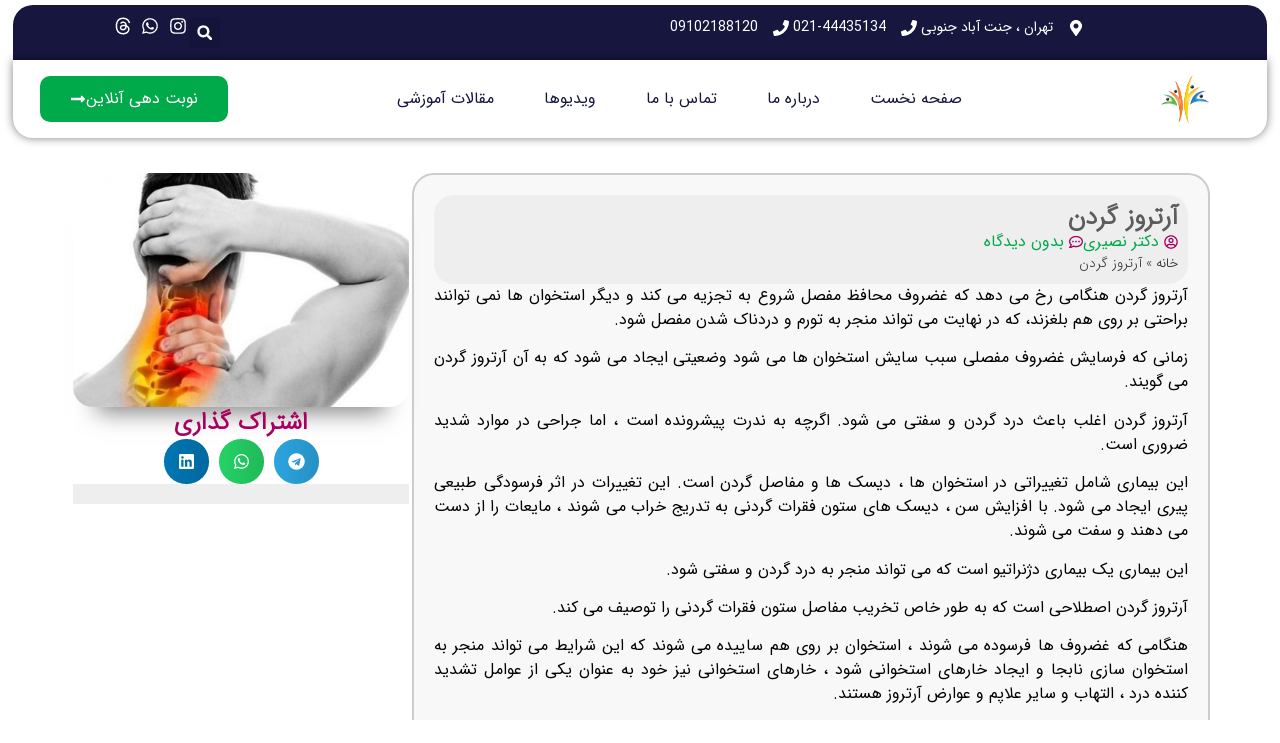

--- FILE ---
content_type: text/html; charset=UTF-8
request_url: https://doctornassiri.com/%D8%A2%D8%B1%D8%AA%D8%B1%D9%88%D8%B2-%DA%AF%D8%B1%D8%AF%D9%86/
body_size: 19634
content:
<!doctype html>
<html dir="rtl" lang="fa-IR">
<head>
	<meta charset="UTF-8">
	<meta name="viewport" content="width=device-width, initial-scale=1">
	<link rel="profile" href="https://gmpg.org/xfn/11">
	<meta name='robots' content='index, follow, max-image-preview:large, max-snippet:-1, max-video-preview:-1' />
	<style>img:is([sizes="auto" i], [sizes^="auto," i]) { contain-intrinsic-size: 3000px 1500px }</style>
	
	<!-- This site is optimized with the Yoast SEO plugin v25.7 - https://yoast.com/wordpress/plugins/seo/ -->
	<title>آرتروز گردن - کلینیک فیزیوتراپی دکتر نصیری - فیزیوتراپی در غرب تهران</title>
	<meta name="description" content="آرتروز گردن هنگامی رخ می دهد که غضروف محافظ مفصل شروع به تجزیه می کند و دیگر استخوان ها نمی توانند براحتی بر روی هم بلغزند." />
	<link rel="canonical" href="https://doctornassiri.com/آرتروز-گردن/" />
	<meta property="og:locale" content="fa_IR" />
	<meta property="og:type" content="article" />
	<meta property="og:title" content="آرتروز گردن - کلینیک فیزیوتراپی دکتر نصیری - فیزیوتراپی در غرب تهران" />
	<meta property="og:description" content="آرتروز گردن هنگامی رخ می دهد که غضروف محافظ مفصل شروع به تجزیه می کند و دیگر استخوان ها نمی توانند براحتی بر روی هم بلغزند." />
	<meta property="og:url" content="https://doctornassiri.com/آرتروز-گردن/" />
	<meta property="og:site_name" content="کلینیک فیزیوتراپی دکتر نصیری" />
	<meta property="article:published_time" content="2021-04-15T12:13:51+00:00" />
	<meta property="og:image" content="https://doctornassiri.com/wp-content/uploads/2021/04/1398012911292039417215744-e1618488631202.jpeg" />
	<meta property="og:image:width" content="575" />
	<meta property="og:image:height" content="400" />
	<meta property="og:image:type" content="image/jpeg" />
	<meta name="author" content="دکتر نصیری" />
	<meta name="twitter:card" content="summary_large_image" />
	<script type="application/ld+json" class="yoast-schema-graph">{"@context":"https://schema.org","@graph":[{"@type":"Article","@id":"https://doctornassiri.com/%d8%a2%d8%b1%d8%aa%d8%b1%d9%88%d8%b2-%da%af%d8%b1%d8%af%d9%86/#article","isPartOf":{"@id":"https://doctornassiri.com/%d8%a2%d8%b1%d8%aa%d8%b1%d9%88%d8%b2-%da%af%d8%b1%d8%af%d9%86/"},"author":{"name":"دکتر نصیری","@id":"https://doctornassiri.com/#/schema/person/cc9ef097660e14fdd95de6f92ad295d5"},"headline":"آرتروز گردن","datePublished":"2021-04-15T12:13:51+00:00","mainEntityOfPage":{"@id":"https://doctornassiri.com/%d8%a2%d8%b1%d8%aa%d8%b1%d9%88%d8%b2-%da%af%d8%b1%d8%af%d9%86/"},"wordCount":6,"commentCount":0,"publisher":{"@id":"https://doctornassiri.com/#organization"},"image":{"@id":"https://doctornassiri.com/%d8%a2%d8%b1%d8%aa%d8%b1%d9%88%d8%b2-%da%af%d8%b1%d8%af%d9%86/#primaryimage"},"thumbnailUrl":"https://doctornassiri.com/wp-content/uploads/2021/04/1398012911292039417215744-e1618488631202.jpeg","keywords":["آرتروز گردن","بهترین فیزیوتراپی غرب تهران","درمان آرتروز گردن","درمان دیسک کمر","دکتر فیزیوتراپی","دلایل آرتروز گردن","روش های درمان آرتروز گردن","فیزیوتراپی در پونک","فیزیوتراپی در شاهین شمالی","فیزیوتراپی در شهرک نفت","فیزیوتراپی زانودرد","فیزیوتراپی کمر","فیزیوتراپی گردن","فیزیوتراپی ورزشی","قیمت لیزر پرتوان","لیزر تراپی در تهران","لیزر درمانی دیسک کمر","متخصص لیزر درمانی در تهران","هزینه شاک ویو تراپی","هزینه مگنت تراپی"],"articleSection":["مقالات آموزشی"],"inLanguage":"fa-IR","potentialAction":[{"@type":"CommentAction","name":"Comment","target":["https://doctornassiri.com/%d8%a2%d8%b1%d8%aa%d8%b1%d9%88%d8%b2-%da%af%d8%b1%d8%af%d9%86/#respond"]}]},{"@type":"WebPage","@id":"https://doctornassiri.com/%d8%a2%d8%b1%d8%aa%d8%b1%d9%88%d8%b2-%da%af%d8%b1%d8%af%d9%86/","url":"https://doctornassiri.com/%d8%a2%d8%b1%d8%aa%d8%b1%d9%88%d8%b2-%da%af%d8%b1%d8%af%d9%86/","name":"آرتروز گردن - کلینیک فیزیوتراپی دکتر نصیری - فیزیوتراپی در غرب تهران","isPartOf":{"@id":"https://doctornassiri.com/#website"},"primaryImageOfPage":{"@id":"https://doctornassiri.com/%d8%a2%d8%b1%d8%aa%d8%b1%d9%88%d8%b2-%da%af%d8%b1%d8%af%d9%86/#primaryimage"},"image":{"@id":"https://doctornassiri.com/%d8%a2%d8%b1%d8%aa%d8%b1%d9%88%d8%b2-%da%af%d8%b1%d8%af%d9%86/#primaryimage"},"thumbnailUrl":"https://doctornassiri.com/wp-content/uploads/2021/04/1398012911292039417215744-e1618488631202.jpeg","datePublished":"2021-04-15T12:13:51+00:00","description":"آرتروز گردن هنگامی رخ می دهد که غضروف محافظ مفصل شروع به تجزیه می کند و دیگر استخوان ها نمی توانند براحتی بر روی هم بلغزند.","breadcrumb":{"@id":"https://doctornassiri.com/%d8%a2%d8%b1%d8%aa%d8%b1%d9%88%d8%b2-%da%af%d8%b1%d8%af%d9%86/#breadcrumb"},"inLanguage":"fa-IR","potentialAction":[{"@type":"ReadAction","target":["https://doctornassiri.com/%d8%a2%d8%b1%d8%aa%d8%b1%d9%88%d8%b2-%da%af%d8%b1%d8%af%d9%86/"]}]},{"@type":"ImageObject","inLanguage":"fa-IR","@id":"https://doctornassiri.com/%d8%a2%d8%b1%d8%aa%d8%b1%d9%88%d8%b2-%da%af%d8%b1%d8%af%d9%86/#primaryimage","url":"https://doctornassiri.com/wp-content/uploads/2021/04/1398012911292039417215744-e1618488631202.jpeg","contentUrl":"https://doctornassiri.com/wp-content/uploads/2021/04/1398012911292039417215744-e1618488631202.jpeg","width":575,"height":400,"caption":"آرتروز گردن"},{"@type":"BreadcrumbList","@id":"https://doctornassiri.com/%d8%a2%d8%b1%d8%aa%d8%b1%d9%88%d8%b2-%da%af%d8%b1%d8%af%d9%86/#breadcrumb","itemListElement":[{"@type":"ListItem","position":1,"name":"خانه","item":"https://doctornassiri.com/"},{"@type":"ListItem","position":2,"name":"آرتروز گردن"}]},{"@type":"WebSite","@id":"https://doctornassiri.com/#website","url":"https://doctornassiri.com/","name":"کلینیک فیزیوتراپی دکتر نصیری","description":"فیزیوتراپی در غرب تهران","publisher":{"@id":"https://doctornassiri.com/#organization"},"potentialAction":[{"@type":"SearchAction","target":{"@type":"EntryPoint","urlTemplate":"https://doctornassiri.com/?s={search_term_string}"},"query-input":{"@type":"PropertyValueSpecification","valueRequired":true,"valueName":"search_term_string"}}],"inLanguage":"fa-IR"},{"@type":"Organization","@id":"https://doctornassiri.com/#organization","name":"کلینیک فیزیوتراپی دکتر نصیری","url":"https://doctornassiri.com/","logo":{"@type":"ImageObject","inLanguage":"fa-IR","@id":"https://doctornassiri.com/#/schema/logo/image/","url":"https://doctornassiri.com/wp-content/uploads/2024/03/cropped-لوگو-فیزیوتراپی-دکتر-نصیری.webp","contentUrl":"https://doctornassiri.com/wp-content/uploads/2024/03/cropped-لوگو-فیزیوتراپی-دکتر-نصیری.webp","width":200,"height":202,"caption":"کلینیک فیزیوتراپی دکتر نصیری"},"image":{"@id":"https://doctornassiri.com/#/schema/logo/image/"}},{"@type":"Person","@id":"https://doctornassiri.com/#/schema/person/cc9ef097660e14fdd95de6f92ad295d5","name":"دکتر نصیری","image":{"@type":"ImageObject","inLanguage":"fa-IR","@id":"https://doctornassiri.com/#/schema/person/image/","url":"https://secure.gravatar.com/avatar/e2be0ce86ab2839e65552b78bd07c46e38b94ee2c2fb8c8e1bda0eb71dd72eca?s=96&d=mm&r=g","contentUrl":"https://secure.gravatar.com/avatar/e2be0ce86ab2839e65552b78bd07c46e38b94ee2c2fb8c8e1bda0eb71dd72eca?s=96&d=mm&r=g","caption":"دکتر نصیری"},"url":"https://doctornassiri.com/author/sorry/"}]}</script>
	<!-- / Yoast SEO plugin. -->


<link rel="alternate" type="application/rss+xml" title="کلینیک فیزیوتراپی دکتر نصیری &raquo; خوراک" href="https://doctornassiri.com/feed/" />
<link rel="alternate" type="application/rss+xml" title="کلینیک فیزیوتراپی دکتر نصیری &raquo; خوراک دیدگاه‌ها" href="https://doctornassiri.com/comments/feed/" />
<link rel="alternate" type="application/rss+xml" title="کلینیک فیزیوتراپی دکتر نصیری &raquo; آرتروز گردن خوراک دیدگاه‌ها" href="https://doctornassiri.com/%d8%a2%d8%b1%d8%aa%d8%b1%d9%88%d8%b2-%da%af%d8%b1%d8%af%d9%86/feed/" />
<script>
window._wpemojiSettings = {"baseUrl":"https:\/\/s.w.org\/images\/core\/emoji\/16.0.1\/72x72\/","ext":".png","svgUrl":"https:\/\/s.w.org\/images\/core\/emoji\/16.0.1\/svg\/","svgExt":".svg","source":{"concatemoji":"https:\/\/doctornassiri.com\/wp-includes\/js\/wp-emoji-release.min.js?ver=6.8.3"}};
/*! This file is auto-generated */
!function(s,n){var o,i,e;function c(e){try{var t={supportTests:e,timestamp:(new Date).valueOf()};sessionStorage.setItem(o,JSON.stringify(t))}catch(e){}}function p(e,t,n){e.clearRect(0,0,e.canvas.width,e.canvas.height),e.fillText(t,0,0);var t=new Uint32Array(e.getImageData(0,0,e.canvas.width,e.canvas.height).data),a=(e.clearRect(0,0,e.canvas.width,e.canvas.height),e.fillText(n,0,0),new Uint32Array(e.getImageData(0,0,e.canvas.width,e.canvas.height).data));return t.every(function(e,t){return e===a[t]})}function u(e,t){e.clearRect(0,0,e.canvas.width,e.canvas.height),e.fillText(t,0,0);for(var n=e.getImageData(16,16,1,1),a=0;a<n.data.length;a++)if(0!==n.data[a])return!1;return!0}function f(e,t,n,a){switch(t){case"flag":return n(e,"\ud83c\udff3\ufe0f\u200d\u26a7\ufe0f","\ud83c\udff3\ufe0f\u200b\u26a7\ufe0f")?!1:!n(e,"\ud83c\udde8\ud83c\uddf6","\ud83c\udde8\u200b\ud83c\uddf6")&&!n(e,"\ud83c\udff4\udb40\udc67\udb40\udc62\udb40\udc65\udb40\udc6e\udb40\udc67\udb40\udc7f","\ud83c\udff4\u200b\udb40\udc67\u200b\udb40\udc62\u200b\udb40\udc65\u200b\udb40\udc6e\u200b\udb40\udc67\u200b\udb40\udc7f");case"emoji":return!a(e,"\ud83e\udedf")}return!1}function g(e,t,n,a){var r="undefined"!=typeof WorkerGlobalScope&&self instanceof WorkerGlobalScope?new OffscreenCanvas(300,150):s.createElement("canvas"),o=r.getContext("2d",{willReadFrequently:!0}),i=(o.textBaseline="top",o.font="600 32px Arial",{});return e.forEach(function(e){i[e]=t(o,e,n,a)}),i}function t(e){var t=s.createElement("script");t.src=e,t.defer=!0,s.head.appendChild(t)}"undefined"!=typeof Promise&&(o="wpEmojiSettingsSupports",i=["flag","emoji"],n.supports={everything:!0,everythingExceptFlag:!0},e=new Promise(function(e){s.addEventListener("DOMContentLoaded",e,{once:!0})}),new Promise(function(t){var n=function(){try{var e=JSON.parse(sessionStorage.getItem(o));if("object"==typeof e&&"number"==typeof e.timestamp&&(new Date).valueOf()<e.timestamp+604800&&"object"==typeof e.supportTests)return e.supportTests}catch(e){}return null}();if(!n){if("undefined"!=typeof Worker&&"undefined"!=typeof OffscreenCanvas&&"undefined"!=typeof URL&&URL.createObjectURL&&"undefined"!=typeof Blob)try{var e="postMessage("+g.toString()+"("+[JSON.stringify(i),f.toString(),p.toString(),u.toString()].join(",")+"));",a=new Blob([e],{type:"text/javascript"}),r=new Worker(URL.createObjectURL(a),{name:"wpTestEmojiSupports"});return void(r.onmessage=function(e){c(n=e.data),r.terminate(),t(n)})}catch(e){}c(n=g(i,f,p,u))}t(n)}).then(function(e){for(var t in e)n.supports[t]=e[t],n.supports.everything=n.supports.everything&&n.supports[t],"flag"!==t&&(n.supports.everythingExceptFlag=n.supports.everythingExceptFlag&&n.supports[t]);n.supports.everythingExceptFlag=n.supports.everythingExceptFlag&&!n.supports.flag,n.DOMReady=!1,n.readyCallback=function(){n.DOMReady=!0}}).then(function(){return e}).then(function(){var e;n.supports.everything||(n.readyCallback(),(e=n.source||{}).concatemoji?t(e.concatemoji):e.wpemoji&&e.twemoji&&(t(e.twemoji),t(e.wpemoji)))}))}((window,document),window._wpemojiSettings);
</script>
<style id='wp-emoji-styles-inline-css'>

	img.wp-smiley, img.emoji {
		display: inline !important;
		border: none !important;
		box-shadow: none !important;
		height: 1em !important;
		width: 1em !important;
		margin: 0 0.07em !important;
		vertical-align: -0.1em !important;
		background: none !important;
		padding: 0 !important;
	}
</style>
<link rel='stylesheet' id='wp-block-library-rtl-css' href='https://doctornassiri.com/wp-includes/css/dist/block-library/style-rtl.min.css?ver=6.8.3' media='all' />
<style id='global-styles-inline-css'>
:root{--wp--preset--aspect-ratio--square: 1;--wp--preset--aspect-ratio--4-3: 4/3;--wp--preset--aspect-ratio--3-4: 3/4;--wp--preset--aspect-ratio--3-2: 3/2;--wp--preset--aspect-ratio--2-3: 2/3;--wp--preset--aspect-ratio--16-9: 16/9;--wp--preset--aspect-ratio--9-16: 9/16;--wp--preset--color--black: #000000;--wp--preset--color--cyan-bluish-gray: #abb8c3;--wp--preset--color--white: #ffffff;--wp--preset--color--pale-pink: #f78da7;--wp--preset--color--vivid-red: #cf2e2e;--wp--preset--color--luminous-vivid-orange: #ff6900;--wp--preset--color--luminous-vivid-amber: #fcb900;--wp--preset--color--light-green-cyan: #7bdcb5;--wp--preset--color--vivid-green-cyan: #00d084;--wp--preset--color--pale-cyan-blue: #8ed1fc;--wp--preset--color--vivid-cyan-blue: #0693e3;--wp--preset--color--vivid-purple: #9b51e0;--wp--preset--gradient--vivid-cyan-blue-to-vivid-purple: linear-gradient(135deg,rgba(6,147,227,1) 0%,rgb(155,81,224) 100%);--wp--preset--gradient--light-green-cyan-to-vivid-green-cyan: linear-gradient(135deg,rgb(122,220,180) 0%,rgb(0,208,130) 100%);--wp--preset--gradient--luminous-vivid-amber-to-luminous-vivid-orange: linear-gradient(135deg,rgba(252,185,0,1) 0%,rgba(255,105,0,1) 100%);--wp--preset--gradient--luminous-vivid-orange-to-vivid-red: linear-gradient(135deg,rgba(255,105,0,1) 0%,rgb(207,46,46) 100%);--wp--preset--gradient--very-light-gray-to-cyan-bluish-gray: linear-gradient(135deg,rgb(238,238,238) 0%,rgb(169,184,195) 100%);--wp--preset--gradient--cool-to-warm-spectrum: linear-gradient(135deg,rgb(74,234,220) 0%,rgb(151,120,209) 20%,rgb(207,42,186) 40%,rgb(238,44,130) 60%,rgb(251,105,98) 80%,rgb(254,248,76) 100%);--wp--preset--gradient--blush-light-purple: linear-gradient(135deg,rgb(255,206,236) 0%,rgb(152,150,240) 100%);--wp--preset--gradient--blush-bordeaux: linear-gradient(135deg,rgb(254,205,165) 0%,rgb(254,45,45) 50%,rgb(107,0,62) 100%);--wp--preset--gradient--luminous-dusk: linear-gradient(135deg,rgb(255,203,112) 0%,rgb(199,81,192) 50%,rgb(65,88,208) 100%);--wp--preset--gradient--pale-ocean: linear-gradient(135deg,rgb(255,245,203) 0%,rgb(182,227,212) 50%,rgb(51,167,181) 100%);--wp--preset--gradient--electric-grass: linear-gradient(135deg,rgb(202,248,128) 0%,rgb(113,206,126) 100%);--wp--preset--gradient--midnight: linear-gradient(135deg,rgb(2,3,129) 0%,rgb(40,116,252) 100%);--wp--preset--font-size--small: 13px;--wp--preset--font-size--medium: 20px;--wp--preset--font-size--large: 36px;--wp--preset--font-size--x-large: 42px;--wp--preset--spacing--20: 0.44rem;--wp--preset--spacing--30: 0.67rem;--wp--preset--spacing--40: 1rem;--wp--preset--spacing--50: 1.5rem;--wp--preset--spacing--60: 2.25rem;--wp--preset--spacing--70: 3.38rem;--wp--preset--spacing--80: 5.06rem;--wp--preset--shadow--natural: 6px 6px 9px rgba(0, 0, 0, 0.2);--wp--preset--shadow--deep: 12px 12px 50px rgba(0, 0, 0, 0.4);--wp--preset--shadow--sharp: 6px 6px 0px rgba(0, 0, 0, 0.2);--wp--preset--shadow--outlined: 6px 6px 0px -3px rgba(255, 255, 255, 1), 6px 6px rgba(0, 0, 0, 1);--wp--preset--shadow--crisp: 6px 6px 0px rgba(0, 0, 0, 1);}:root { --wp--style--global--content-size: 800px;--wp--style--global--wide-size: 1200px; }:where(body) { margin: 0; }.wp-site-blocks > .alignleft { float: left; margin-right: 2em; }.wp-site-blocks > .alignright { float: right; margin-left: 2em; }.wp-site-blocks > .aligncenter { justify-content: center; margin-left: auto; margin-right: auto; }:where(.wp-site-blocks) > * { margin-block-start: 24px; margin-block-end: 0; }:where(.wp-site-blocks) > :first-child { margin-block-start: 0; }:where(.wp-site-blocks) > :last-child { margin-block-end: 0; }:root { --wp--style--block-gap: 24px; }:root :where(.is-layout-flow) > :first-child{margin-block-start: 0;}:root :where(.is-layout-flow) > :last-child{margin-block-end: 0;}:root :where(.is-layout-flow) > *{margin-block-start: 24px;margin-block-end: 0;}:root :where(.is-layout-constrained) > :first-child{margin-block-start: 0;}:root :where(.is-layout-constrained) > :last-child{margin-block-end: 0;}:root :where(.is-layout-constrained) > *{margin-block-start: 24px;margin-block-end: 0;}:root :where(.is-layout-flex){gap: 24px;}:root :where(.is-layout-grid){gap: 24px;}.is-layout-flow > .alignleft{float: left;margin-inline-start: 0;margin-inline-end: 2em;}.is-layout-flow > .alignright{float: right;margin-inline-start: 2em;margin-inline-end: 0;}.is-layout-flow > .aligncenter{margin-left: auto !important;margin-right: auto !important;}.is-layout-constrained > .alignleft{float: left;margin-inline-start: 0;margin-inline-end: 2em;}.is-layout-constrained > .alignright{float: right;margin-inline-start: 2em;margin-inline-end: 0;}.is-layout-constrained > .aligncenter{margin-left: auto !important;margin-right: auto !important;}.is-layout-constrained > :where(:not(.alignleft):not(.alignright):not(.alignfull)){max-width: var(--wp--style--global--content-size);margin-left: auto !important;margin-right: auto !important;}.is-layout-constrained > .alignwide{max-width: var(--wp--style--global--wide-size);}body .is-layout-flex{display: flex;}.is-layout-flex{flex-wrap: wrap;align-items: center;}.is-layout-flex > :is(*, div){margin: 0;}body .is-layout-grid{display: grid;}.is-layout-grid > :is(*, div){margin: 0;}body{padding-top: 0px;padding-right: 0px;padding-bottom: 0px;padding-left: 0px;}a:where(:not(.wp-element-button)){text-decoration: underline;}:root :where(.wp-element-button, .wp-block-button__link){background-color: #32373c;border-width: 0;color: #fff;font-family: inherit;font-size: inherit;line-height: inherit;padding: calc(0.667em + 2px) calc(1.333em + 2px);text-decoration: none;}.has-black-color{color: var(--wp--preset--color--black) !important;}.has-cyan-bluish-gray-color{color: var(--wp--preset--color--cyan-bluish-gray) !important;}.has-white-color{color: var(--wp--preset--color--white) !important;}.has-pale-pink-color{color: var(--wp--preset--color--pale-pink) !important;}.has-vivid-red-color{color: var(--wp--preset--color--vivid-red) !important;}.has-luminous-vivid-orange-color{color: var(--wp--preset--color--luminous-vivid-orange) !important;}.has-luminous-vivid-amber-color{color: var(--wp--preset--color--luminous-vivid-amber) !important;}.has-light-green-cyan-color{color: var(--wp--preset--color--light-green-cyan) !important;}.has-vivid-green-cyan-color{color: var(--wp--preset--color--vivid-green-cyan) !important;}.has-pale-cyan-blue-color{color: var(--wp--preset--color--pale-cyan-blue) !important;}.has-vivid-cyan-blue-color{color: var(--wp--preset--color--vivid-cyan-blue) !important;}.has-vivid-purple-color{color: var(--wp--preset--color--vivid-purple) !important;}.has-black-background-color{background-color: var(--wp--preset--color--black) !important;}.has-cyan-bluish-gray-background-color{background-color: var(--wp--preset--color--cyan-bluish-gray) !important;}.has-white-background-color{background-color: var(--wp--preset--color--white) !important;}.has-pale-pink-background-color{background-color: var(--wp--preset--color--pale-pink) !important;}.has-vivid-red-background-color{background-color: var(--wp--preset--color--vivid-red) !important;}.has-luminous-vivid-orange-background-color{background-color: var(--wp--preset--color--luminous-vivid-orange) !important;}.has-luminous-vivid-amber-background-color{background-color: var(--wp--preset--color--luminous-vivid-amber) !important;}.has-light-green-cyan-background-color{background-color: var(--wp--preset--color--light-green-cyan) !important;}.has-vivid-green-cyan-background-color{background-color: var(--wp--preset--color--vivid-green-cyan) !important;}.has-pale-cyan-blue-background-color{background-color: var(--wp--preset--color--pale-cyan-blue) !important;}.has-vivid-cyan-blue-background-color{background-color: var(--wp--preset--color--vivid-cyan-blue) !important;}.has-vivid-purple-background-color{background-color: var(--wp--preset--color--vivid-purple) !important;}.has-black-border-color{border-color: var(--wp--preset--color--black) !important;}.has-cyan-bluish-gray-border-color{border-color: var(--wp--preset--color--cyan-bluish-gray) !important;}.has-white-border-color{border-color: var(--wp--preset--color--white) !important;}.has-pale-pink-border-color{border-color: var(--wp--preset--color--pale-pink) !important;}.has-vivid-red-border-color{border-color: var(--wp--preset--color--vivid-red) !important;}.has-luminous-vivid-orange-border-color{border-color: var(--wp--preset--color--luminous-vivid-orange) !important;}.has-luminous-vivid-amber-border-color{border-color: var(--wp--preset--color--luminous-vivid-amber) !important;}.has-light-green-cyan-border-color{border-color: var(--wp--preset--color--light-green-cyan) !important;}.has-vivid-green-cyan-border-color{border-color: var(--wp--preset--color--vivid-green-cyan) !important;}.has-pale-cyan-blue-border-color{border-color: var(--wp--preset--color--pale-cyan-blue) !important;}.has-vivid-cyan-blue-border-color{border-color: var(--wp--preset--color--vivid-cyan-blue) !important;}.has-vivid-purple-border-color{border-color: var(--wp--preset--color--vivid-purple) !important;}.has-vivid-cyan-blue-to-vivid-purple-gradient-background{background: var(--wp--preset--gradient--vivid-cyan-blue-to-vivid-purple) !important;}.has-light-green-cyan-to-vivid-green-cyan-gradient-background{background: var(--wp--preset--gradient--light-green-cyan-to-vivid-green-cyan) !important;}.has-luminous-vivid-amber-to-luminous-vivid-orange-gradient-background{background: var(--wp--preset--gradient--luminous-vivid-amber-to-luminous-vivid-orange) !important;}.has-luminous-vivid-orange-to-vivid-red-gradient-background{background: var(--wp--preset--gradient--luminous-vivid-orange-to-vivid-red) !important;}.has-very-light-gray-to-cyan-bluish-gray-gradient-background{background: var(--wp--preset--gradient--very-light-gray-to-cyan-bluish-gray) !important;}.has-cool-to-warm-spectrum-gradient-background{background: var(--wp--preset--gradient--cool-to-warm-spectrum) !important;}.has-blush-light-purple-gradient-background{background: var(--wp--preset--gradient--blush-light-purple) !important;}.has-blush-bordeaux-gradient-background{background: var(--wp--preset--gradient--blush-bordeaux) !important;}.has-luminous-dusk-gradient-background{background: var(--wp--preset--gradient--luminous-dusk) !important;}.has-pale-ocean-gradient-background{background: var(--wp--preset--gradient--pale-ocean) !important;}.has-electric-grass-gradient-background{background: var(--wp--preset--gradient--electric-grass) !important;}.has-midnight-gradient-background{background: var(--wp--preset--gradient--midnight) !important;}.has-small-font-size{font-size: var(--wp--preset--font-size--small) !important;}.has-medium-font-size{font-size: var(--wp--preset--font-size--medium) !important;}.has-large-font-size{font-size: var(--wp--preset--font-size--large) !important;}.has-x-large-font-size{font-size: var(--wp--preset--font-size--x-large) !important;}
:root :where(.wp-block-pullquote){font-size: 1.5em;line-height: 1.6;}
</style>
<link rel='stylesheet' id='hello-elementor-css' href='https://doctornassiri.com/wp-content/themes/hello-elementor/assets/css/reset.css?ver=3.4.4' media='all' />
<link rel='stylesheet' id='hello-elementor-theme-style-css' href='https://doctornassiri.com/wp-content/themes/hello-elementor/assets/css/theme.css?ver=3.4.4' media='all' />
<link rel='stylesheet' id='hello-elementor-header-footer-css' href='https://doctornassiri.com/wp-content/themes/hello-elementor/assets/css/header-footer.css?ver=3.4.4' media='all' />
<link rel='stylesheet' id='elementor-frontend-css' href='https://doctornassiri.com/wp-content/plugins/elementor/assets/css/frontend-rtl.min.css?ver=3.31.2' media='all' />
<link rel='stylesheet' id='elementor-post-1336-css' href='https://doctornassiri.com/wp-content/uploads/elementor/css/post-1336.css?ver=1766703237' media='all' />
<link rel='stylesheet' id='elementor-pro-css' href='https://doctornassiri.com/wp-content/plugins/elementor-pro/assets/css/frontend-rtl.min.css?ver=3.20.0' media='all' />
<link rel='stylesheet' id='elementor-post-1640-css' href='https://doctornassiri.com/wp-content/uploads/elementor/css/post-1640.css?ver=1766703237' media='all' />
<link rel='stylesheet' id='elementor-post-1356-css' href='https://doctornassiri.com/wp-content/uploads/elementor/css/post-1356.css?ver=1766703237' media='all' />
<link rel='stylesheet' id='elementor-post-1775-css' href='https://doctornassiri.com/wp-content/uploads/elementor/css/post-1775.css?ver=1766703478' media='all' />
<link rel='stylesheet' id='elementor-gf-local-robotoslab-css' href='http://doctornassiri.com/wp-content/uploads/elementor/google-fonts/css/robotoslab.css?ver=1744960013' media='all' />
<link rel='stylesheet' id='elementor-gf-local-roboto-css' href='http://doctornassiri.com/wp-content/uploads/elementor/google-fonts/css/roboto.css?ver=1744960095' media='all' />
<link rel='stylesheet' id='elementor-gf-local-montserrat-css' href='http://doctornassiri.com/wp-content/uploads/elementor/google-fonts/css/montserrat.css?ver=1744960153' media='all' />
<link rel='stylesheet' id='abzarwp-fonts-all-css' href='https://doctornassiri.com/wp-content/plugins/elementor-pro/abzarwp/fonts/all/css/fonts.css?ver=6.8.3' media='all' />
<link rel="https://api.w.org/" href="https://doctornassiri.com/wp-json/" /><link rel="alternate" title="JSON" type="application/json" href="https://doctornassiri.com/wp-json/wp/v2/posts/452" /><link rel="EditURI" type="application/rsd+xml" title="RSD" href="https://doctornassiri.com/xmlrpc.php?rsd" />
<meta name="generator" content="WordPress 6.8.3" />
<link rel='shortlink' href='https://doctornassiri.com/?p=452' />
<link rel="alternate" title="oEmbed (JSON)" type="application/json+oembed" href="https://doctornassiri.com/wp-json/oembed/1.0/embed?url=https%3A%2F%2Fdoctornassiri.com%2F%25d8%25a2%25d8%25b1%25d8%25aa%25d8%25b1%25d9%2588%25d8%25b2-%25da%25af%25d8%25b1%25d8%25af%25d9%2586%2F" />
<link rel="alternate" title="oEmbed (XML)" type="text/xml+oembed" href="https://doctornassiri.com/wp-json/oembed/1.0/embed?url=https%3A%2F%2Fdoctornassiri.com%2F%25d8%25a2%25d8%25b1%25d8%25aa%25d8%25b1%25d9%2588%25d8%25b2-%25da%25af%25d8%25b1%25d8%25af%25d9%2586%2F&#038;format=xml" />
<!-- Analytics by WP Statistics - https://wp-statistics.com -->
<meta name="generator" content="Elementor 3.31.2; features: e_font_icon_svg, additional_custom_breakpoints, e_element_cache; settings: css_print_method-external, google_font-enabled, font_display-swap">
			<style>
				.e-con.e-parent:nth-of-type(n+4):not(.e-lazyloaded):not(.e-no-lazyload),
				.e-con.e-parent:nth-of-type(n+4):not(.e-lazyloaded):not(.e-no-lazyload) * {
					background-image: none !important;
				}
				@media screen and (max-height: 1024px) {
					.e-con.e-parent:nth-of-type(n+3):not(.e-lazyloaded):not(.e-no-lazyload),
					.e-con.e-parent:nth-of-type(n+3):not(.e-lazyloaded):not(.e-no-lazyload) * {
						background-image: none !important;
					}
				}
				@media screen and (max-height: 640px) {
					.e-con.e-parent:nth-of-type(n+2):not(.e-lazyloaded):not(.e-no-lazyload),
					.e-con.e-parent:nth-of-type(n+2):not(.e-lazyloaded):not(.e-no-lazyload) * {
						background-image: none !important;
					}
				}
			</style>
			<link rel="icon" href="https://doctornassiri.com/wp-content/uploads/2019/09/cropped-01212-32x32.png" sizes="32x32" />
<link rel="icon" href="https://doctornassiri.com/wp-content/uploads/2019/09/cropped-01212-192x192.png" sizes="192x192" />
<link rel="apple-touch-icon" href="https://doctornassiri.com/wp-content/uploads/2019/09/cropped-01212-180x180.png" />
<meta name="msapplication-TileImage" content="https://doctornassiri.com/wp-content/uploads/2019/09/cropped-01212-270x270.png" />
</head>
<body class="rtl wp-singular post-template-default single single-post postid-452 single-format-standard wp-custom-logo wp-embed-responsive wp-theme-hello-elementor hello-elementor-default elementor-default elementor-kit-1336 elementor-page-1775">


<a class="skip-link screen-reader-text" href="#content">پرش به محتوا</a>

		<header data-elementor-type="header" data-elementor-id="1640" class="elementor elementor-1640 elementor-location-header" data-elementor-post-type="elementor_library">
			<div class="elementor-element elementor-element-bbd0702 e-flex e-con-boxed e-con e-parent" data-id="bbd0702" data-element_type="container" id="header_pop" data-settings="{&quot;sticky&quot;:&quot;top&quot;,&quot;sticky_on&quot;:[&quot;desktop&quot;,&quot;tablet&quot;,&quot;mobile&quot;],&quot;sticky_offset&quot;:0,&quot;sticky_effects_offset&quot;:0}">
					<div class="e-con-inner">
		<div class="elementor-element elementor-element-2e4c3f6c e-flex e-con-boxed e-con e-child" data-id="2e4c3f6c" data-element_type="container" data-settings="{&quot;background_background&quot;:&quot;classic&quot;}">
					<div class="e-con-inner">
		<div class="elementor-element elementor-element-1097c064 elementor-hidden-mobile e-con-full e-flex e-con e-child" data-id="1097c064" data-element_type="container">
				<div class="elementor-element elementor-element-1de78f3c elementor-icon-list--layout-inline elementor-align-left elementor-mobile-align-center elementor-list-item-link-full_width elementor-widget elementor-widget-icon-list" data-id="1de78f3c" data-element_type="widget" data-widget_type="icon-list.default">
				<div class="elementor-widget-container">
							<ul class="elementor-icon-list-items elementor-inline-items">
							<li class="elementor-icon-list-item elementor-inline-item">
											<span class="elementor-icon-list-icon">
							<svg aria-hidden="true" class="e-font-icon-svg e-fas-map-marker-alt" viewBox="0 0 384 512" xmlns="http://www.w3.org/2000/svg"><path d="M172.268 501.67C26.97 291.031 0 269.413 0 192 0 85.961 85.961 0 192 0s192 85.961 192 192c0 77.413-26.97 99.031-172.268 309.67-9.535 13.774-29.93 13.773-39.464 0zM192 272c44.183 0 80-35.817 80-80s-35.817-80-80-80-80 35.817-80 80 35.817 80 80 80z"></path></svg>						</span>
										<span class="elementor-icon-list-text">تهران ، جنت آباد جنوبی</span>
									</li>
								<li class="elementor-icon-list-item elementor-inline-item">
											<span class="elementor-icon-list-icon">
							<svg aria-hidden="true" class="e-font-icon-svg e-fas-phone" viewBox="0 0 512 512" xmlns="http://www.w3.org/2000/svg"><path d="M493.4 24.6l-104-24c-11.3-2.6-22.9 3.3-27.5 13.9l-48 112c-4.2 9.8-1.4 21.3 6.9 28l60.6 49.6c-36 76.7-98.9 140.5-177.2 177.2l-49.6-60.6c-6.8-8.3-18.2-11.1-28-6.9l-112 48C3.9 366.5-2 378.1.6 389.4l24 104C27.1 504.2 36.7 512 48 512c256.1 0 464-207.5 464-464 0-11.2-7.7-20.9-18.6-23.4z"></path></svg>						</span>
										<span class="elementor-icon-list-text">021-44435134</span>
									</li>
								<li class="elementor-icon-list-item elementor-inline-item">
											<span class="elementor-icon-list-icon">
							<svg aria-hidden="true" class="e-font-icon-svg e-fas-phone" viewBox="0 0 512 512" xmlns="http://www.w3.org/2000/svg"><path d="M493.4 24.6l-104-24c-11.3-2.6-22.9 3.3-27.5 13.9l-48 112c-4.2 9.8-1.4 21.3 6.9 28l60.6 49.6c-36 76.7-98.9 140.5-177.2 177.2l-49.6-60.6c-6.8-8.3-18.2-11.1-28-6.9l-112 48C3.9 366.5-2 378.1.6 389.4l24 104C27.1 504.2 36.7 512 48 512c256.1 0 464-207.5 464-464 0-11.2-7.7-20.9-18.6-23.4z"></path></svg>						</span>
										<span class="elementor-icon-list-text">09102188120</span>
									</li>
						</ul>
						</div>
				</div>
				</div>
		<div class="elementor-element elementor-element-387ab2d2 e-con-full e-flex e-con e-child" data-id="387ab2d2" data-element_type="container">
				<div class="elementor-element elementor-element-619f69cf elementor-search-form--skin-full_screen elementor-widget elementor-widget-search-form" data-id="619f69cf" data-element_type="widget" data-settings="{&quot;skin&quot;:&quot;full_screen&quot;}" data-widget_type="search-form.default">
				<div class="elementor-widget-container">
							<search role="search">
			<form class="elementor-search-form" action="https://doctornassiri.com" method="get">
												<div class="elementor-search-form__toggle" tabindex="0" role="button">
					<div class="e-font-icon-svg-container"><svg aria-hidden="true" class="e-font-icon-svg e-fas-search" viewBox="0 0 512 512" xmlns="http://www.w3.org/2000/svg"><path d="M505 442.7L405.3 343c-4.5-4.5-10.6-7-17-7H372c27.6-35.3 44-79.7 44-128C416 93.1 322.9 0 208 0S0 93.1 0 208s93.1 208 208 208c48.3 0 92.7-16.4 128-44v16.3c0 6.4 2.5 12.5 7 17l99.7 99.7c9.4 9.4 24.6 9.4 33.9 0l28.3-28.3c9.4-9.4 9.4-24.6.1-34zM208 336c-70.7 0-128-57.2-128-128 0-70.7 57.2-128 128-128 70.7 0 128 57.2 128 128 0 70.7-57.2 128-128 128z"></path></svg></div>					<span class="elementor-screen-only">جستجو کردن</span>
				</div>
								<div class="elementor-search-form__container">
					<label class="elementor-screen-only" for="elementor-search-form-619f69cf">جستجو کردن</label>

					
					<input id="elementor-search-form-619f69cf" placeholder="" class="elementor-search-form__input" type="search" name="s" value="">
					
					
										<div class="dialog-lightbox-close-button dialog-close-button" role="button" tabindex="0">
						<svg aria-hidden="true" class="e-font-icon-svg e-eicon-close" viewBox="0 0 1000 1000" xmlns="http://www.w3.org/2000/svg"><path d="M742 167L500 408 258 167C246 154 233 150 217 150 196 150 179 158 167 167 154 179 150 196 150 212 150 229 154 242 171 254L408 500 167 742C138 771 138 800 167 829 196 858 225 858 254 829L496 587 738 829C750 842 767 846 783 846 800 846 817 842 829 829 842 817 846 804 846 783 846 767 842 750 829 737L588 500 833 258C863 229 863 200 833 171 804 137 775 137 742 167Z"></path></svg>						<span class="elementor-screen-only">بستن این جعبه جستجو.</span>
					</div>
									</div>
			</form>
		</search>
						</div>
				</div>
				<div class="elementor-element elementor-element-7bc8a5c8 elementor-icon-list--layout-inline elementor-align-right elementor-mobile-align-left elementor-list-item-link-full_width elementor-widget elementor-widget-icon-list" data-id="7bc8a5c8" data-element_type="widget" data-widget_type="icon-list.default">
				<div class="elementor-widget-container">
							<ul class="elementor-icon-list-items elementor-inline-items">
							<li class="elementor-icon-list-item elementor-inline-item">
											<a href="https://www.instagram.com/dr.k.nassiri/?hl=da">

												<span class="elementor-icon-list-icon">
							<svg aria-hidden="true" class="e-font-icon-svg e-fab-instagram" viewBox="0 0 448 512" xmlns="http://www.w3.org/2000/svg"><path d="M224.1 141c-63.6 0-114.9 51.3-114.9 114.9s51.3 114.9 114.9 114.9S339 319.5 339 255.9 287.7 141 224.1 141zm0 189.6c-41.1 0-74.7-33.5-74.7-74.7s33.5-74.7 74.7-74.7 74.7 33.5 74.7 74.7-33.6 74.7-74.7 74.7zm146.4-194.3c0 14.9-12 26.8-26.8 26.8-14.9 0-26.8-12-26.8-26.8s12-26.8 26.8-26.8 26.8 12 26.8 26.8zm76.1 27.2c-1.7-35.9-9.9-67.7-36.2-93.9-26.2-26.2-58-34.4-93.9-36.2-37-2.1-147.9-2.1-184.9 0-35.8 1.7-67.6 9.9-93.9 36.1s-34.4 58-36.2 93.9c-2.1 37-2.1 147.9 0 184.9 1.7 35.9 9.9 67.7 36.2 93.9s58 34.4 93.9 36.2c37 2.1 147.9 2.1 184.9 0 35.9-1.7 67.7-9.9 93.9-36.2 26.2-26.2 34.4-58 36.2-93.9 2.1-37 2.1-147.8 0-184.8zM398.8 388c-7.8 19.6-22.9 34.7-42.6 42.6-29.5 11.7-99.5 9-132.1 9s-102.7 2.6-132.1-9c-19.6-7.8-34.7-22.9-42.6-42.6-11.7-29.5-9-99.5-9-132.1s-2.6-102.7 9-132.1c7.8-19.6 22.9-34.7 42.6-42.6 29.5-11.7 99.5-9 132.1-9s102.7-2.6 132.1 9c19.6 7.8 34.7 22.9 42.6 42.6 11.7 29.5 9 99.5 9 132.1s2.7 102.7-9 132.1z"></path></svg>						</span>
										<span class="elementor-icon-list-text"></span>
											</a>
									</li>
								<li class="elementor-icon-list-item elementor-inline-item">
											<a href="http://wa.me/989211788120">

												<span class="elementor-icon-list-icon">
							<svg aria-hidden="true" class="e-font-icon-svg e-fab-whatsapp" viewBox="0 0 448 512" xmlns="http://www.w3.org/2000/svg"><path d="M380.9 97.1C339 55.1 283.2 32 223.9 32c-122.4 0-222 99.6-222 222 0 39.1 10.2 77.3 29.6 111L0 480l117.7-30.9c32.4 17.7 68.9 27 106.1 27h.1c122.3 0 224.1-99.6 224.1-222 0-59.3-25.2-115-67.1-157zm-157 341.6c-33.2 0-65.7-8.9-94-25.7l-6.7-4-69.8 18.3L72 359.2l-4.4-7c-18.5-29.4-28.2-63.3-28.2-98.2 0-101.7 82.8-184.5 184.6-184.5 49.3 0 95.6 19.2 130.4 54.1 34.8 34.9 56.2 81.2 56.1 130.5 0 101.8-84.9 184.6-186.6 184.6zm101.2-138.2c-5.5-2.8-32.8-16.2-37.9-18-5.1-1.9-8.8-2.8-12.5 2.8-3.7 5.6-14.3 18-17.6 21.8-3.2 3.7-6.5 4.2-12 1.4-32.6-16.3-54-29.1-75.5-66-5.7-9.8 5.7-9.1 16.3-30.3 1.8-3.7.9-6.9-.5-9.7-1.4-2.8-12.5-30.1-17.1-41.2-4.5-10.8-9.1-9.3-12.5-9.5-3.2-.2-6.9-.2-10.6-.2-3.7 0-9.7 1.4-14.8 6.9-5.1 5.6-19.4 19-19.4 46.3 0 27.3 19.9 53.7 22.6 57.4 2.8 3.7 39.1 59.7 94.8 83.8 35.2 15.2 49 16.5 66.6 13.9 10.7-1.6 32.8-13.4 37.4-26.4 4.6-13 4.6-24.1 3.2-26.4-1.3-2.5-5-3.9-10.5-6.6z"></path></svg>						</span>
										<span class="elementor-icon-list-text"></span>
											</a>
									</li>
								<li class="elementor-icon-list-item elementor-inline-item">
											<a href="https://www.threads.net/@dr.k.nassiri?glyph_type=SELF_PROFILE">

												<span class="elementor-icon-list-icon">
							<svg aria-hidden="true" class="e-font-icon-svg e-fab-threads" viewBox="0 0 448 512" xmlns="http://www.w3.org/2000/svg"><path d="M331.5 235.7c2.2 .9 4.2 1.9 6.3 2.8c29.2 14.1 50.6 35.2 61.8 61.4c15.7 36.5 17.2 95.8-30.3 143.2c-36.2 36.2-80.3 52.5-142.6 53h-.3c-70.2-.5-124.1-24.1-160.4-70.2c-32.3-41-48.9-98.1-49.5-169.6V256v-.2C17 184.3 33.6 127.2 65.9 86.2C102.2 40.1 156.2 16.5 226.4 16h.3c70.3 .5 124.9 24 162.3 69.9c18.4 22.7 32 50 40.6 81.7l-40.4 10.8c-7.1-25.8-17.8-47.8-32.2-65.4c-29.2-35.8-73-54.2-130.5-54.6c-57 .5-100.1 18.8-128.2 54.4C72.1 146.1 58.5 194.3 58 256c.5 61.7 14.1 109.9 40.3 143.3c28 35.6 71.2 53.9 128.2 54.4c51.4-.4 85.4-12.6 113.7-40.9c32.3-32.2 31.7-71.8 21.4-95.9c-6.1-14.2-17.1-26-31.9-34.9c-3.7 26.9-11.8 48.3-24.7 64.8c-17.1 21.8-41.4 33.6-72.7 35.3c-23.6 1.3-46.3-4.4-63.9-16c-20.8-13.8-33-34.8-34.3-59.3c-2.5-48.3 35.7-83 95.2-86.4c21.1-1.2 40.9-.3 59.2 2.8c-2.4-14.8-7.3-26.6-14.6-35.2c-10-11.7-25.6-17.7-46.2-17.8H227c-16.6 0-39 4.6-53.3 26.3l-34.4-23.6c19.2-29.1 50.3-45.1 87.8-45.1h.8c62.6 .4 99.9 39.5 103.7 107.7l-.2 .2zm-156 68.8c1.3 25.1 28.4 36.8 54.6 35.3c25.6-1.4 54.6-11.4 59.5-73.2c-13.2-2.9-27.8-4.4-43.4-4.4c-4.8 0-9.6 .1-14.4 .4c-42.9 2.4-57.2 23.2-56.2 41.8l-.1 .1z"></path></svg>						</span>
										<span class="elementor-icon-list-text"></span>
											</a>
									</li>
						</ul>
						</div>
				</div>
				</div>
					</div>
				</div>
		<div class="elementor-element elementor-element-1ea38172 e-flex e-con-boxed e-con e-child" data-id="1ea38172" data-element_type="container" data-settings="{&quot;background_background&quot;:&quot;classic&quot;}">
					<div class="e-con-inner">
				<div class="elementor-element elementor-element-33014839 elementor-widget-mobile__width-initial elementor-widget elementor-widget-image" data-id="33014839" data-element_type="widget" data-widget_type="image.default">
				<div class="elementor-widget-container">
																<a href="https://doctornassiri.com">
							<img width="509" height="514" src="https://doctornassiri.com/wp-content/uploads/2019/09/01212.png" class="attachment-large size-large wp-image-294" alt="کلینیک فیزیوتراپی دکتر نصیری ( شفا )" srcset="https://doctornassiri.com/wp-content/uploads/2019/09/01212.png 509w, https://doctornassiri.com/wp-content/uploads/2019/09/01212-150x150.png 150w, https://doctornassiri.com/wp-content/uploads/2019/09/01212-297x300.png 297w, https://doctornassiri.com/wp-content/uploads/2019/09/01212-145x146.png 145w, https://doctornassiri.com/wp-content/uploads/2019/09/01212-50x50.png 50w, https://doctornassiri.com/wp-content/uploads/2019/09/01212-74x75.png 74w, https://doctornassiri.com/wp-content/uploads/2019/09/01212-85x85.png 85w, https://doctornassiri.com/wp-content/uploads/2019/09/01212-80x80.png 80w" sizes="(max-width: 509px) 100vw, 509px" />								</a>
															</div>
				</div>
				<div class="elementor-element elementor-element-db6b272 elementor-nav-menu__align-center elementor-nav-menu--stretch elementor-nav-menu--dropdown-tablet elementor-nav-menu__text-align-aside elementor-nav-menu--toggle elementor-nav-menu--burger elementor-widget elementor-widget-nav-menu" data-id="db6b272" data-element_type="widget" data-settings="{&quot;full_width&quot;:&quot;stretch&quot;,&quot;layout&quot;:&quot;horizontal&quot;,&quot;submenu_icon&quot;:{&quot;value&quot;:&quot;&lt;svg class=\&quot;e-font-icon-svg e-fas-caret-down\&quot; viewBox=\&quot;0 0 320 512\&quot; xmlns=\&quot;http:\/\/www.w3.org\/2000\/svg\&quot;&gt;&lt;path d=\&quot;M31.3 192h257.3c17.8 0 26.7 21.5 14.1 34.1L174.1 354.8c-7.8 7.8-20.5 7.8-28.3 0L17.2 226.1C4.6 213.5 13.5 192 31.3 192z\&quot;&gt;&lt;\/path&gt;&lt;\/svg&gt;&quot;,&quot;library&quot;:&quot;fa-solid&quot;},&quot;toggle&quot;:&quot;burger&quot;}" data-widget_type="nav-menu.default">
				<div class="elementor-widget-container">
								<nav class="elementor-nav-menu--main elementor-nav-menu__container elementor-nav-menu--layout-horizontal e--pointer-underline e--animation-fade">
				<ul id="menu-1-db6b272" class="elementor-nav-menu"><li class="menu-item menu-item-type-post_type menu-item-object-page menu-item-home menu-item-1801"><a href="https://doctornassiri.com/" class="elementor-item">صفحه نخست</a></li>
<li class="menu-item menu-item-type-post_type menu-item-object-page menu-item-141"><a href="https://doctornassiri.com/about/" class="elementor-item">درباره ما</a></li>
<li class="menu-item menu-item-type-post_type menu-item-object-page menu-item-140"><a href="https://doctornassiri.com/contact-us/" class="elementor-item">تماس با ما</a></li>
<li class="menu-item menu-item-type-post_type menu-item-object-page menu-item-267"><a href="https://doctornassiri.com/%d9%88%db%8c%d8%af%db%8c%d9%88%d9%87%d8%a7/" class="elementor-item">ویدیوها</a></li>
<li class="menu-item menu-item-type-taxonomy menu-item-object-category current-post-ancestor current-menu-parent current-post-parent menu-item-195"><a href="https://doctornassiri.com/category/%d9%85%d9%82%d8%a7%d9%84%d8%a7%d8%aa-%d8%a2%d9%85%d9%88%d8%b2%d8%b4%db%8c/" class="elementor-item">مقالات آموزشی</a></li>
</ul>			</nav>
					<div class="elementor-menu-toggle" role="button" tabindex="0" aria-label="تغییر منو" aria-expanded="false">
			<svg aria-hidden="true" role="presentation" class="elementor-menu-toggle__icon--open e-font-icon-svg e-eicon-menu-bar" viewBox="0 0 1000 1000" xmlns="http://www.w3.org/2000/svg"><path d="M104 333H896C929 333 958 304 958 271S929 208 896 208H104C71 208 42 237 42 271S71 333 104 333ZM104 583H896C929 583 958 554 958 521S929 458 896 458H104C71 458 42 487 42 521S71 583 104 583ZM104 833H896C929 833 958 804 958 771S929 708 896 708H104C71 708 42 737 42 771S71 833 104 833Z"></path></svg><svg aria-hidden="true" role="presentation" class="elementor-menu-toggle__icon--close e-font-icon-svg e-eicon-close" viewBox="0 0 1000 1000" xmlns="http://www.w3.org/2000/svg"><path d="M742 167L500 408 258 167C246 154 233 150 217 150 196 150 179 158 167 167 154 179 150 196 150 212 150 229 154 242 171 254L408 500 167 742C138 771 138 800 167 829 196 858 225 858 254 829L496 587 738 829C750 842 767 846 783 846 800 846 817 842 829 829 842 817 846 804 846 783 846 767 842 750 829 737L588 500 833 258C863 229 863 200 833 171 804 137 775 137 742 167Z"></path></svg>			<span class="elementor-screen-only">فهرست</span>
		</div>
					<nav class="elementor-nav-menu--dropdown elementor-nav-menu__container" aria-hidden="true">
				<ul id="menu-2-db6b272" class="elementor-nav-menu"><li class="menu-item menu-item-type-post_type menu-item-object-page menu-item-home menu-item-1801"><a href="https://doctornassiri.com/" class="elementor-item" tabindex="-1">صفحه نخست</a></li>
<li class="menu-item menu-item-type-post_type menu-item-object-page menu-item-141"><a href="https://doctornassiri.com/about/" class="elementor-item" tabindex="-1">درباره ما</a></li>
<li class="menu-item menu-item-type-post_type menu-item-object-page menu-item-140"><a href="https://doctornassiri.com/contact-us/" class="elementor-item" tabindex="-1">تماس با ما</a></li>
<li class="menu-item menu-item-type-post_type menu-item-object-page menu-item-267"><a href="https://doctornassiri.com/%d9%88%db%8c%d8%af%db%8c%d9%88%d9%87%d8%a7/" class="elementor-item" tabindex="-1">ویدیوها</a></li>
<li class="menu-item menu-item-type-taxonomy menu-item-object-category current-post-ancestor current-menu-parent current-post-parent menu-item-195"><a href="https://doctornassiri.com/category/%d9%85%d9%82%d8%a7%d9%84%d8%a7%d8%aa-%d8%a2%d9%85%d9%88%d8%b2%d8%b4%db%8c/" class="elementor-item" tabindex="-1">مقالات آموزشی</a></li>
</ul>			</nav>
						</div>
				</div>
				<div class="elementor-element elementor-element-740bda98 elementor-align-right elementor-mobile-align-center elementor-widget elementor-widget-button" data-id="740bda98" data-element_type="widget" data-widget_type="button.default">
				<div class="elementor-widget-container">
									<div class="elementor-button-wrapper">
					<a class="elementor-button elementor-button-link elementor-size-md" href="https://doctornassiri.com/contact-us/">
						<span class="elementor-button-content-wrapper">
						<span class="elementor-button-icon">
				<svg aria-hidden="true" class="e-font-icon-svg e-fas-long-arrow-alt-right" viewBox="0 0 448 512" xmlns="http://www.w3.org/2000/svg"><path d="M313.941 216H12c-6.627 0-12 5.373-12 12v56c0 6.627 5.373 12 12 12h301.941v46.059c0 21.382 25.851 32.09 40.971 16.971l86.059-86.059c9.373-9.373 9.373-24.569 0-33.941l-86.059-86.059c-15.119-15.119-40.971-4.411-40.971 16.971V216z"></path></svg>			</span>
									<span class="elementor-button-text">نوبت دهی آنلاین</span>
					</span>
					</a>
				</div>
								</div>
				</div>
					</div>
				</div>
					</div>
				</div>
				</header>
				<div data-elementor-type="single-post" data-elementor-id="1775" class="elementor elementor-1775 elementor-location-single post-452 post type-post status-publish format-standard has-post-thumbnail hentry category-37 tag-211 tag-83 tag-172 tag-70 tag-47 tag-213 tag-214 tag-41 tag-43 tag-42 tag-195 tag-51 tag-212 tag-45 tag-102 tag-61 tag-107 tag-62 tag-98 tag-66" data-elementor-post-type="elementor_library">
			<div class="elementor-element elementor-element-ce7ff55 e-flex e-con-boxed e-con e-parent" data-id="ce7ff55" data-element_type="container">
					<div class="e-con-inner">
		<div class="elementor-element elementor-element-63177083 e-con-full e-flex e-con e-child" data-id="63177083" data-element_type="container" data-settings="{&quot;background_background&quot;:&quot;classic&quot;}">
		<div class="elementor-element elementor-element-7a9fbd58 e-flex e-con-boxed e-con e-child" data-id="7a9fbd58" data-element_type="container" data-settings="{&quot;background_background&quot;:&quot;classic&quot;}">
					<div class="e-con-inner">
				<div class="elementor-element elementor-element-5e2c38a9 elementor-widget elementor-widget-theme-post-title elementor-page-title elementor-widget-heading" data-id="5e2c38a9" data-element_type="widget" data-widget_type="theme-post-title.default">
				<div class="elementor-widget-container">
					<h1 class="elementor-heading-title elementor-size-default">آرتروز گردن</h1>				</div>
				</div>
				<div class="elementor-element elementor-element-5c00a7fd elementor-widget elementor-widget-post-info" data-id="5c00a7fd" data-element_type="widget" data-widget_type="post-info.default">
				<div class="elementor-widget-container">
							<ul class="elementor-inline-items elementor-icon-list-items elementor-post-info">
								<li class="elementor-icon-list-item elementor-repeater-item-e4904ce elementor-inline-item" itemprop="author">
						<a href="https://doctornassiri.com/author/sorry/">
											<span class="elementor-icon-list-icon">
								<svg aria-hidden="true" class="e-font-icon-svg e-far-user-circle" viewBox="0 0 496 512" xmlns="http://www.w3.org/2000/svg"><path d="M248 104c-53 0-96 43-96 96s43 96 96 96 96-43 96-96-43-96-96-96zm0 144c-26.5 0-48-21.5-48-48s21.5-48 48-48 48 21.5 48 48-21.5 48-48 48zm0-240C111 8 0 119 0 256s111 248 248 248 248-111 248-248S385 8 248 8zm0 448c-49.7 0-95.1-18.3-130.1-48.4 14.9-23 40.4-38.6 69.6-39.5 20.8 6.4 40.6 9.6 60.5 9.6s39.7-3.1 60.5-9.6c29.2 1 54.7 16.5 69.6 39.5-35 30.1-80.4 48.4-130.1 48.4zm162.7-84.1c-24.4-31.4-62.1-51.9-105.1-51.9-10.2 0-26 9.6-57.6 9.6-31.5 0-47.4-9.6-57.6-9.6-42.9 0-80.6 20.5-105.1 51.9C61.9 339.2 48 299.2 48 256c0-110.3 89.7-200 200-200s200 89.7 200 200c0 43.2-13.9 83.2-37.3 115.9z"></path></svg>							</span>
									<span class="elementor-icon-list-text elementor-post-info__item elementor-post-info__item--type-author">
										دکتر نصیری					</span>
									</a>
				</li>
				<li class="elementor-icon-list-item elementor-repeater-item-c3b3acc elementor-inline-item" itemprop="commentCount">
						<a href="https://doctornassiri.com/%d8%a2%d8%b1%d8%aa%d8%b1%d9%88%d8%b2-%da%af%d8%b1%d8%af%d9%86/#respond">
											<span class="elementor-icon-list-icon">
								<svg aria-hidden="true" class="e-font-icon-svg e-far-comment-dots" viewBox="0 0 512 512" xmlns="http://www.w3.org/2000/svg"><path d="M144 208c-17.7 0-32 14.3-32 32s14.3 32 32 32 32-14.3 32-32-14.3-32-32-32zm112 0c-17.7 0-32 14.3-32 32s14.3 32 32 32 32-14.3 32-32-14.3-32-32-32zm112 0c-17.7 0-32 14.3-32 32s14.3 32 32 32 32-14.3 32-32-14.3-32-32-32zM256 32C114.6 32 0 125.1 0 240c0 47.6 19.9 91.2 52.9 126.3C38 405.7 7 439.1 6.5 439.5c-6.6 7-8.4 17.2-4.6 26S14.4 480 24 480c61.5 0 110-25.7 139.1-46.3C192 442.8 223.2 448 256 448c141.4 0 256-93.1 256-208S397.4 32 256 32zm0 368c-26.7 0-53.1-4.1-78.4-12.1l-22.7-7.2-19.5 13.8c-14.3 10.1-33.9 21.4-57.5 29 7.3-12.1 14.4-25.7 19.9-40.2l10.6-28.1-20.6-21.8C69.7 314.1 48 282.2 48 240c0-88.2 93.3-160 208-160s208 71.8 208 160-93.3 160-208 160z"></path></svg>							</span>
									<span class="elementor-icon-list-text elementor-post-info__item elementor-post-info__item--type-comments">
										بدون دیدگاه					</span>
									</a>
				</li>
				</ul>
						</div>
				</div>
				<div class="elementor-element elementor-element-3b58f2df elementor-widget elementor-widget-breadcrumbs" data-id="3b58f2df" data-element_type="widget" data-widget_type="breadcrumbs.default">
				<div class="elementor-widget-container">
					<p id="breadcrumbs"><span><span><a href="https://doctornassiri.com/">خانه</a></span> &raquo; <span class="breadcrumb_last" aria-current="page">آرتروز گردن</span></span></p>				</div>
				</div>
					</div>
				</div>
				<div class="elementor-element elementor-element-654008d6 elementor-widget elementor-widget-theme-post-content" data-id="654008d6" data-element_type="widget" data-widget_type="theme-post-content.default">
				<div class="elementor-widget-container">
					<p><span style="color: #000000;">آرتروز گردن هنگامی رخ می دهد که غضروف محافظ مفصل شروع به تجزیه می کند و دیگر استخوان ها نمی توانند براحتی بر روی هم بلغزند، که در نهایت می تواند منجر به تورم و دردناک شدن مفصل شود.</span></p>
<p><span style="color: #000000;">زمانی که فرسایش غضروف مفصلی سبب سایش استخوان ها می شود وضعیتی ایجاد می شود که به آن آرتروز گردن می گویند.</span></p>
<p><span style="color: #000000;">آرتروز گردن اغلب باعث درد گردن و سفتی می شود. اگرچه به ندرت پیشرونده است ، اما جراحی در موارد شدید ضروری است.</span></p>
<p><span style="color: #000000;">این بیماری شامل تغییراتی در استخوان ها ، دیسک ها و مفاصل گردن است. این تغییرات در اثر فرسودگی طبیعی پیری ایجاد می شود. با افزایش سن ، دیسک های ستون فقرات گردنی به تدریج خراب می شوند ، مایعات را از دست می دهند و سفت می شوند.</span></p>
<p><span style="color: #000000;">این بیماری یک بیماری دژنراتیو است که می تواند منجر به درد گردن و سفتی شود.</span></p>
<p><span style="color: #000000;">آرتروز گردن اصطلاحی است که به طور خاص تخریب مفاصل ستون فقرات گردنی را توصیف می کند.</span></p>
<p><span style="color: #000000;">هنگامی که غضروف ها فرسوده می شوند ، استخوان بر روی هم ساییده می شوند که این شرایط می تواند منجر به استخوان سازی نابجا و ایجاد خارهای استخوانی شود ، خارهای استخوانی نیز خود به عنوان یکی از عوامل تشدید کننده درد ، التهاب و سایر علاپم و عوارض آرتروز هستند.</span></p>
<p><span style="color: #000000;"> در اثر سایش استخوان ها حتی ممکن است قطعات استخوان و غضروف شکسته شده و در مایع مفصلی کپسول مفصل شناور شوند ، که می تواند منجر به التهاب و ناراحتی بیشتر شود.</span></p>
<p><span style="color: #000000;">اگر آرتروز گردن پیشرفته شود و خارهای استخوانی بزرگی ایجاد شود می تواند منجر به تنگی کانال نخاعی نیز شوند که این وضعیت می تواند منجر به بروز علائم <a href="https://iranpt.com/%d8%af%d8%b1%d9%85%d8%a7%d9%86-%d8%aa%d9%86%da%af%db%8c-%da%a9%d8%a7%d9%86%d8%a7%d9%84-%d9%86%d8%ae%d8%a7%d8%b9%db%8c/amp">تنگی کانال نخاعی</a> نیز شود.</span></p>
<p><img fetchpriority="high" fetchpriority="high" decoding="async" class=" wp-image-454 aligncenter" src="https://doctornassiri.com/wp-content/uploads/2021/04/0007614274-e1518123898345-300x192.jpeg" alt="آرتروز گردن" width="444" height="284" srcset="https://doctornassiri.com/wp-content/uploads/2021/04/0007614274-e1518123898345-300x192.jpeg 300w, https://doctornassiri.com/wp-content/uploads/2021/04/0007614274-e1518123898345-228x146.jpeg 228w, https://doctornassiri.com/wp-content/uploads/2021/04/0007614274-e1518123898345-50x32.jpeg 50w, https://doctornassiri.com/wp-content/uploads/2021/04/0007614274-e1518123898345-117x75.jpeg 117w, https://doctornassiri.com/wp-content/uploads/2021/04/0007614274-e1518123898345.jpeg 413w" sizes="(max-width: 444px) 100vw, 444px" /></p>
<h2><span style="color: #333399;">علائم آرتروز گردن</span></h2>
<ul>
<li><span style="color: #000000;">سفتی و درد گردن</span></li>
<li><span style="color: #000000;">تسکین درد با استراحت و تشدید آن با فعالیت</span></li>
<li><span style="color: #000000;">سردرد گردنی</span></li>
<li><span style="color: #000000;">تشدید درد با حرکت دادن گردن</span></li>
<li><span style="color: #000000;">احساس درد در شانه یا بازوها</span></li>
<li><span style="color: #000000;">ناتوانی در چرخاندن کامل سر یا خم شدن گردن </span></li>
<li><span style="color: #000000;">شنیده شدن صدا از گردن هنگام حرکت دادن آن </span></li>
</ul>
<h2><span style="color: #333399;">دلایل و عوامل خطر</span></h2>
<ul>
<li><span style="color: #000000;">افزایش سن یکی از مهم ترین عواملی است که ریسک بروز این بیماری را افزایش می دهد، سایش و پارگی طبیعی که توسط مفاصل صورت به مرور زمان ایجاد می شود ، یکی از عوامل اصلی در ایجاد آن است. </span></li>
<li><span style="color: #000000;">سابقه خانوادگی ابتلا به آرتروز و دیگر مشکلات مفصلی ، برخی شواهد نشان می دهد که آرتروز می تواند در افراد را بطور ژنتیکی مستعد ابتلا بکند و احتمال ابتلا به آرتروز در فردی که خانواده وی این مشکل رخ داده بیش از سایر افراد است.</span></li>
<li><span style="color: #000000;"> آسیب دیدگی ، در صورتی که مفصل آسیب ببیند ، مانند پارگی در غضروف و یا کپسول مفصلی محافظ ، مفصل ملتهب شده و غضروف زودتر فرسوده شود. </span></li>
<li><span style="color: #000000;">حرکات تکراری گردن و قرار گرفتن گردن در وضعیت تحت فشار به مدت طولانی نیز ریسک بروز این مشکل را تا حد زیادی افزایش می دهد.</span></li>
</ul>
<p>&nbsp;</p>
<p>&nbsp;</p>
<p>کلمات مرتبط :</p>
<p><a href="https://doctornassiri.com/">فیزیوتراپی در غرب تهران &#8211; فیزیوتراپی در جنت آباد &#8211; فیزیوتراپی در پونک &#8211; دکتر فیزیوتراپی &#8211; لیزر پرتوان در غرب تهران</a></p>
				</div>
				</div>
				<div class="elementor-element elementor-element-20fec9 elementor-author-box--avatar-yes elementor-author-box--name-yes elementor-author-box--biography-yes elementor-author-box--link-no elementor-widget elementor-widget-author-box" data-id="20fec9" data-element_type="widget" data-widget_type="author-box.default">
				<div class="elementor-widget-container">
							<div class="elementor-author-box">
							<div  class="elementor-author-box__avatar">
					<img src="https://secure.gravatar.com/avatar/e2be0ce86ab2839e65552b78bd07c46e38b94ee2c2fb8c8e1bda0eb71dd72eca?s=300&#038;d=mm&#038;r=g" alt="دکتر نصیری" loading="lazy">
				</div>
			
			<div class="elementor-author-box__text">
									<div >
						<h4 class="elementor-author-box__name">
							دکتر نصیری						</h4>
					</div>
				
									<div class="elementor-author-box__bio">
											</div>
				
							</div>
		</div>
						</div>
				</div>
				</div>
		<div class="elementor-element elementor-element-532850a7 e-con-full e-flex e-con e-child" data-id="532850a7" data-element_type="container">
				<div class="elementor-element elementor-element-4c1c9b77 elementor-widget elementor-widget-theme-post-featured-image elementor-widget-image" data-id="4c1c9b77" data-element_type="widget" data-widget_type="theme-post-featured-image.default">
				<div class="elementor-widget-container">
															<img width="575" height="400" src="https://doctornassiri.com/wp-content/uploads/2021/04/1398012911292039417215744-e1618488631202.jpeg" class="attachment-full size-full wp-image-453" alt="آرتروز گردن" />															</div>
				</div>
				<div class="elementor-element elementor-element-6171fb25 elementor-widget elementor-widget-heading" data-id="6171fb25" data-element_type="widget" data-widget_type="heading.default">
				<div class="elementor-widget-container">
					<h2 class="elementor-heading-title elementor-size-default">اشتراک گذاری</h2>				</div>
				</div>
				<div class="elementor-element elementor-element-2d875ac8 elementor-share-buttons--view-icon elementor-share-buttons--shape-circle elementor-share-buttons--align-center elementor-share-buttons--skin-gradient elementor-grid-0 elementor-share-buttons--color-official elementor-widget elementor-widget-share-buttons" data-id="2d875ac8" data-element_type="widget" data-widget_type="share-buttons.default">
				<div class="elementor-widget-container">
							<div class="elementor-grid">
								<div class="elementor-grid-item">
						<div
							class="elementor-share-btn elementor-share-btn_telegram"
							role="button"
							tabindex="0"
							aria-label="اشتراک گذاری در telegram"
						>
															<span class="elementor-share-btn__icon">
								<svg class="e-font-icon-svg e-fab-telegram" viewBox="0 0 496 512" xmlns="http://www.w3.org/2000/svg"><path d="M248 8C111 8 0 119 0 256s111 248 248 248 248-111 248-248S385 8 248 8zm121.8 169.9l-40.7 191.8c-3 13.6-11.1 16.9-22.4 10.5l-62-45.7-29.9 28.8c-3.3 3.3-6.1 6.1-12.5 6.1l4.4-63.1 114.9-103.8c5-4.4-1.1-6.9-7.7-2.5l-142 89.4-61.2-19.1c-13.3-4.2-13.6-13.3 2.8-19.7l239.1-92.2c11.1-4 20.8 2.7 17.2 19.5z"></path></svg>							</span>
																				</div>
					</div>
									<div class="elementor-grid-item">
						<div
							class="elementor-share-btn elementor-share-btn_whatsapp"
							role="button"
							tabindex="0"
							aria-label="اشتراک گذاری در whatsapp"
						>
															<span class="elementor-share-btn__icon">
								<svg class="e-font-icon-svg e-fab-whatsapp" viewBox="0 0 448 512" xmlns="http://www.w3.org/2000/svg"><path d="M380.9 97.1C339 55.1 283.2 32 223.9 32c-122.4 0-222 99.6-222 222 0 39.1 10.2 77.3 29.6 111L0 480l117.7-30.9c32.4 17.7 68.9 27 106.1 27h.1c122.3 0 224.1-99.6 224.1-222 0-59.3-25.2-115-67.1-157zm-157 341.6c-33.2 0-65.7-8.9-94-25.7l-6.7-4-69.8 18.3L72 359.2l-4.4-7c-18.5-29.4-28.2-63.3-28.2-98.2 0-101.7 82.8-184.5 184.6-184.5 49.3 0 95.6 19.2 130.4 54.1 34.8 34.9 56.2 81.2 56.1 130.5 0 101.8-84.9 184.6-186.6 184.6zm101.2-138.2c-5.5-2.8-32.8-16.2-37.9-18-5.1-1.9-8.8-2.8-12.5 2.8-3.7 5.6-14.3 18-17.6 21.8-3.2 3.7-6.5 4.2-12 1.4-32.6-16.3-54-29.1-75.5-66-5.7-9.8 5.7-9.1 16.3-30.3 1.8-3.7.9-6.9-.5-9.7-1.4-2.8-12.5-30.1-17.1-41.2-4.5-10.8-9.1-9.3-12.5-9.5-3.2-.2-6.9-.2-10.6-.2-3.7 0-9.7 1.4-14.8 6.9-5.1 5.6-19.4 19-19.4 46.3 0 27.3 19.9 53.7 22.6 57.4 2.8 3.7 39.1 59.7 94.8 83.8 35.2 15.2 49 16.5 66.6 13.9 10.7-1.6 32.8-13.4 37.4-26.4 4.6-13 4.6-24.1 3.2-26.4-1.3-2.5-5-3.9-10.5-6.6z"></path></svg>							</span>
																				</div>
					</div>
									<div class="elementor-grid-item">
						<div
							class="elementor-share-btn elementor-share-btn_linkedin"
							role="button"
							tabindex="0"
							aria-label="اشتراک گذاری در linkedin"
						>
															<span class="elementor-share-btn__icon">
								<svg class="e-font-icon-svg e-fab-linkedin" viewBox="0 0 448 512" xmlns="http://www.w3.org/2000/svg"><path d="M416 32H31.9C14.3 32 0 46.5 0 64.3v383.4C0 465.5 14.3 480 31.9 480H416c17.6 0 32-14.5 32-32.3V64.3c0-17.8-14.4-32.3-32-32.3zM135.4 416H69V202.2h66.5V416zm-33.2-243c-21.3 0-38.5-17.3-38.5-38.5S80.9 96 102.2 96c21.2 0 38.5 17.3 38.5 38.5 0 21.3-17.2 38.5-38.5 38.5zm282.1 243h-66.4V312c0-24.8-.5-56.7-34.5-56.7-34.6 0-39.9 27-39.9 54.9V416h-66.4V202.2h63.7v29.2h.9c8.9-16.8 30.6-34.5 62.9-34.5 67.2 0 79.7 44.3 79.7 101.9V416z"></path></svg>							</span>
																				</div>
					</div>
						</div>
						</div>
				</div>
				<div class="elementor-element elementor-element-4bf94cb3 elementor-widget elementor-widget-progress-tracker" data-id="4bf94cb3" data-element_type="widget" data-settings="{&quot;direction&quot;:&quot;rtl&quot;,&quot;type&quot;:&quot;horizontal&quot;,&quot;relative_to&quot;:&quot;entire_page&quot;,&quot;percentage&quot;:&quot;no&quot;}" data-widget_type="progress-tracker.default">
				<div class="elementor-widget-container">
					
		<div class="elementor-scrolling-tracker elementor-scrolling-tracker-horizontal elementor-scrolling-tracker-alignment-">
						<div class="current-progress">
					<div class="current-progress-percentage"></div>
				</div>
				</div>
						</div>
				</div>
				</div>
					</div>
				</div>
				</div>
				<div data-elementor-type="footer" data-elementor-id="1356" class="elementor elementor-1356 elementor-location-footer" data-elementor-post-type="elementor_library">
			<footer class="elementor-element elementor-element-1266a88b e-flex e-con-boxed e-con e-parent" data-id="1266a88b" data-element_type="container" data-settings="{&quot;background_background&quot;:&quot;gradient&quot;,&quot;shape_divider_top&quot;:&quot;opacity-tilt&quot;}">
					<div class="e-con-inner">
				<div class="elementor-shape elementor-shape-top" aria-hidden="true" data-negative="false">
			<svg xmlns="http://www.w3.org/2000/svg" viewBox="0 0 2600 131.1" preserveAspectRatio="none">
	<path class="elementor-shape-fill" d="M0 0L2600 0 2600 69.1 0 0z"/>
	<path class="elementor-shape-fill" style="opacity:0.5" d="M0 0L2600 0 2600 69.1 0 69.1z"/>
	<path class="elementor-shape-fill" style="opacity:0.25" d="M2600 0L0 0 0 130.1 2600 69.1z"/>
</svg>		</div>
		<div class="elementor-element elementor-element-4adbc87d e-con-full e-flex e-con e-child" data-id="4adbc87d" data-element_type="container">
		<div class="elementor-element elementor-element-2874f88 e-con-full e-flex e-con e-child" data-id="2874f88" data-element_type="container">
				<div class="elementor-element elementor-element-d7a6dc8 elementor-widget__width-initial elementor-widget elementor-widget-heading" data-id="d7a6dc8" data-element_type="widget" data-widget_type="heading.default">
				<div class="elementor-widget-container">
					<h6 class="elementor-heading-title elementor-size-default">گروه فیزیوتراپی پاک و دکتر نصیری</h6>				</div>
				</div>
				<div class="elementor-element elementor-element-929644d elementor-widget elementor-widget-text-editor" data-id="929644d" data-element_type="widget" data-widget_type="text-editor.default">
				<div class="elementor-widget-container">
									<p>گروه فیزیوتراپی پاک و دکتر نصیری ارائه دهنده خدمات تخصصی درمانی فیزیوتراپی با جدید ترین متد های درمانی و تجهیزات روز دنیا</p>								</div>
				</div>
				</div>
				<div class="elementor-element elementor-element-2444757f elementor-widget-mobile__width-inherit elementor-widget elementor-widget-heading" data-id="2444757f" data-element_type="widget" data-widget_type="heading.default">
				<div class="elementor-widget-container">
					<h4 class="elementor-heading-title elementor-size-default">شبکه های اجتماعی</h4>				</div>
				</div>
				<div class="elementor-element elementor-element-02c61ae elementor-shape-circle elementor-grid-0 e-grid-align-center elementor-widget elementor-widget-social-icons" data-id="02c61ae" data-element_type="widget" data-widget_type="social-icons.default">
				<div class="elementor-widget-container">
							<div class="elementor-social-icons-wrapper elementor-grid" role="list">
							<span class="elementor-grid-item" role="listitem">
					<a class="elementor-icon elementor-social-icon elementor-social-icon-instagram elementor-repeater-item-18efa13" href="https://www.instagram.com/dr.k.nassiri/?hl=da" target="_blank">
						<span class="elementor-screen-only">Instagram</span>
						<svg class="e-font-icon-svg e-fab-instagram" viewBox="0 0 448 512" xmlns="http://www.w3.org/2000/svg"><path d="M224.1 141c-63.6 0-114.9 51.3-114.9 114.9s51.3 114.9 114.9 114.9S339 319.5 339 255.9 287.7 141 224.1 141zm0 189.6c-41.1 0-74.7-33.5-74.7-74.7s33.5-74.7 74.7-74.7 74.7 33.5 74.7 74.7-33.6 74.7-74.7 74.7zm146.4-194.3c0 14.9-12 26.8-26.8 26.8-14.9 0-26.8-12-26.8-26.8s12-26.8 26.8-26.8 26.8 12 26.8 26.8zm76.1 27.2c-1.7-35.9-9.9-67.7-36.2-93.9-26.2-26.2-58-34.4-93.9-36.2-37-2.1-147.9-2.1-184.9 0-35.8 1.7-67.6 9.9-93.9 36.1s-34.4 58-36.2 93.9c-2.1 37-2.1 147.9 0 184.9 1.7 35.9 9.9 67.7 36.2 93.9s58 34.4 93.9 36.2c37 2.1 147.9 2.1 184.9 0 35.9-1.7 67.7-9.9 93.9-36.2 26.2-26.2 34.4-58 36.2-93.9 2.1-37 2.1-147.8 0-184.8zM398.8 388c-7.8 19.6-22.9 34.7-42.6 42.6-29.5 11.7-99.5 9-132.1 9s-102.7 2.6-132.1-9c-19.6-7.8-34.7-22.9-42.6-42.6-11.7-29.5-9-99.5-9-132.1s-2.6-102.7 9-132.1c7.8-19.6 22.9-34.7 42.6-42.6 29.5-11.7 99.5-9 132.1-9s102.7-2.6 132.1 9c19.6 7.8 34.7 22.9 42.6 42.6 11.7 29.5 9 99.5 9 132.1s2.7 102.7-9 132.1z"></path></svg>					</a>
				</span>
							<span class="elementor-grid-item" role="listitem">
					<a class="elementor-icon elementor-social-icon elementor-social-icon-threads elementor-repeater-item-7031c0d" href="https://www.threads.net/@dr.k.nassiri?glyph_type=SELF_PROFILE" target="_blank">
						<span class="elementor-screen-only">Threads</span>
						<svg class="e-font-icon-svg e-fab-threads" viewBox="0 0 448 512" xmlns="http://www.w3.org/2000/svg"><path d="M331.5 235.7c2.2 .9 4.2 1.9 6.3 2.8c29.2 14.1 50.6 35.2 61.8 61.4c15.7 36.5 17.2 95.8-30.3 143.2c-36.2 36.2-80.3 52.5-142.6 53h-.3c-70.2-.5-124.1-24.1-160.4-70.2c-32.3-41-48.9-98.1-49.5-169.6V256v-.2C17 184.3 33.6 127.2 65.9 86.2C102.2 40.1 156.2 16.5 226.4 16h.3c70.3 .5 124.9 24 162.3 69.9c18.4 22.7 32 50 40.6 81.7l-40.4 10.8c-7.1-25.8-17.8-47.8-32.2-65.4c-29.2-35.8-73-54.2-130.5-54.6c-57 .5-100.1 18.8-128.2 54.4C72.1 146.1 58.5 194.3 58 256c.5 61.7 14.1 109.9 40.3 143.3c28 35.6 71.2 53.9 128.2 54.4c51.4-.4 85.4-12.6 113.7-40.9c32.3-32.2 31.7-71.8 21.4-95.9c-6.1-14.2-17.1-26-31.9-34.9c-3.7 26.9-11.8 48.3-24.7 64.8c-17.1 21.8-41.4 33.6-72.7 35.3c-23.6 1.3-46.3-4.4-63.9-16c-20.8-13.8-33-34.8-34.3-59.3c-2.5-48.3 35.7-83 95.2-86.4c21.1-1.2 40.9-.3 59.2 2.8c-2.4-14.8-7.3-26.6-14.6-35.2c-10-11.7-25.6-17.7-46.2-17.8H227c-16.6 0-39 4.6-53.3 26.3l-34.4-23.6c19.2-29.1 50.3-45.1 87.8-45.1h.8c62.6 .4 99.9 39.5 103.7 107.7l-.2 .2zm-156 68.8c1.3 25.1 28.4 36.8 54.6 35.3c25.6-1.4 54.6-11.4 59.5-73.2c-13.2-2.9-27.8-4.4-43.4-4.4c-4.8 0-9.6 .1-14.4 .4c-42.9 2.4-57.2 23.2-56.2 41.8l-.1 .1z"></path></svg>					</a>
				</span>
							<span class="elementor-grid-item" role="listitem">
					<a class="elementor-icon elementor-social-icon elementor-social-icon-whatsapp elementor-repeater-item-339fa8b" href="http://wa.me/989211788120" target="_blank">
						<span class="elementor-screen-only">Whatsapp</span>
						<svg class="e-font-icon-svg e-fab-whatsapp" viewBox="0 0 448 512" xmlns="http://www.w3.org/2000/svg"><path d="M380.9 97.1C339 55.1 283.2 32 223.9 32c-122.4 0-222 99.6-222 222 0 39.1 10.2 77.3 29.6 111L0 480l117.7-30.9c32.4 17.7 68.9 27 106.1 27h.1c122.3 0 224.1-99.6 224.1-222 0-59.3-25.2-115-67.1-157zm-157 341.6c-33.2 0-65.7-8.9-94-25.7l-6.7-4-69.8 18.3L72 359.2l-4.4-7c-18.5-29.4-28.2-63.3-28.2-98.2 0-101.7 82.8-184.5 184.6-184.5 49.3 0 95.6 19.2 130.4 54.1 34.8 34.9 56.2 81.2 56.1 130.5 0 101.8-84.9 184.6-186.6 184.6zm101.2-138.2c-5.5-2.8-32.8-16.2-37.9-18-5.1-1.9-8.8-2.8-12.5 2.8-3.7 5.6-14.3 18-17.6 21.8-3.2 3.7-6.5 4.2-12 1.4-32.6-16.3-54-29.1-75.5-66-5.7-9.8 5.7-9.1 16.3-30.3 1.8-3.7.9-6.9-.5-9.7-1.4-2.8-12.5-30.1-17.1-41.2-4.5-10.8-9.1-9.3-12.5-9.5-3.2-.2-6.9-.2-10.6-.2-3.7 0-9.7 1.4-14.8 6.9-5.1 5.6-19.4 19-19.4 46.3 0 27.3 19.9 53.7 22.6 57.4 2.8 3.7 39.1 59.7 94.8 83.8 35.2 15.2 49 16.5 66.6 13.9 10.7-1.6 32.8-13.4 37.4-26.4 4.6-13 4.6-24.1 3.2-26.4-1.3-2.5-5-3.9-10.5-6.6z"></path></svg>					</a>
				</span>
					</div>
						</div>
				</div>
				<div class="elementor-element elementor-element-38d03f5 elementor-widget elementor-widget-text-editor" data-id="38d03f5" data-element_type="widget" data-widget_type="text-editor.default">
				<div class="elementor-widget-container">
									<p style="text-align: center;">برای مشاوره از دکمه واتس آپ استفاده کنید</p>								</div>
				</div>
				</div>
		<div class="elementor-element elementor-element-3a990d52 e-con-full e-flex e-con e-child" data-id="3a990d52" data-element_type="container">
		<div class="elementor-element elementor-element-692e3f0 e-con-full e-flex e-con e-child" data-id="692e3f0" data-element_type="container">
				<div class="elementor-element elementor-element-63ede32 elementor-widget elementor-widget-heading" data-id="63ede32" data-element_type="widget" data-widget_type="heading.default">
				<div class="elementor-widget-container">
					<h6 class="elementor-heading-title elementor-size-default">آدرس یک :</h6>				</div>
				</div>
				<div class="elementor-element elementor-element-baf33e8 elementor-widget elementor-widget-text-editor" data-id="baf33e8" data-element_type="widget" data-widget_type="text-editor.default">
				<div class="elementor-widget-container">
									<p>کلینیک فیزیوتراپی دکتر نصیری ، تهران ، جنت آباد جنوبی ، پژوهنده ( شاهین جنوبی ) ، بین میدان آتش نشانی و لاله شرقی ، پایین تر از میدان آتش نشانی ، پلاک 34 ، طبقه سوم</p>								</div>
				</div>
				</div>
		<a class="elementor-element elementor-element-edbe352 e-con-full e-flex e-con e-child" data-id="edbe352" data-element_type="container" data-settings="{&quot;background_background&quot;:&quot;classic&quot;}" href="tel://02144435134">
				<div class="elementor-element elementor-element-aac95f1 elementor-widget__width-initial elementor-view-default elementor-widget elementor-widget-icon" data-id="aac95f1" data-element_type="widget" data-widget_type="icon.default">
				<div class="elementor-widget-container">
							<div class="elementor-icon-wrapper">
			<div class="elementor-icon">
			<svg aria-hidden="true" class="e-font-icon-svg e-fas-phone" viewBox="0 0 512 512" xmlns="http://www.w3.org/2000/svg"><path d="M493.4 24.6l-104-24c-11.3-2.6-22.9 3.3-27.5 13.9l-48 112c-4.2 9.8-1.4 21.3 6.9 28l60.6 49.6c-36 76.7-98.9 140.5-177.2 177.2l-49.6-60.6c-6.8-8.3-18.2-11.1-28-6.9l-112 48C3.9 366.5-2 378.1.6 389.4l24 104C27.1 504.2 36.7 512 48 512c256.1 0 464-207.5 464-464 0-11.2-7.7-20.9-18.6-23.4z"></path></svg>			</div>
		</div>
						</div>
				</div>
				<div class="elementor-element elementor-element-b123fa5 elementor-widget elementor-widget-text-editor" data-id="b123fa5" data-element_type="widget" data-widget_type="text-editor.default">
				<div class="elementor-widget-container">
									<p style="text-align: center;">02144435134<br />09102188120</p>								</div>
				</div>
				</a>
				</div>
		<div class="elementor-element elementor-element-9dcad03 e-con-full e-flex e-con e-child" data-id="9dcad03" data-element_type="container">
		<div class="elementor-element elementor-element-df2d057 e-con-full e-flex e-con e-child" data-id="df2d057" data-element_type="container">
				<div class="elementor-element elementor-element-a380f78 elementor-widget elementor-widget-heading" data-id="a380f78" data-element_type="widget" data-widget_type="heading.default">
				<div class="elementor-widget-container">
					<h6 class="elementor-heading-title elementor-size-default">آدرس دو :</h6>				</div>
				</div>
				<div class="elementor-element elementor-element-a8bbe7d elementor-widget elementor-widget-text-editor" data-id="a8bbe7d" data-element_type="widget" data-widget_type="text-editor.default">
				<div class="elementor-widget-container">
									<p>کلینیک فیزیوتراپی پاک ، تهران ، ستاری شمالی ، مخبری ( 35 متری گلستان ) ، نرسیده به شاهین شمالی ، پلاک 226<br /><span style="color: #993366;">.</span></p>								</div>
				</div>
				</div>
		<a class="elementor-element elementor-element-b1adf15 e-con-full e-flex e-con e-child" data-id="b1adf15" data-element_type="container" data-settings="{&quot;background_background&quot;:&quot;classic&quot;}" href="tel://02144487389">
				<div class="elementor-element elementor-element-71c897a elementor-widget__width-initial elementor-view-default elementor-widget elementor-widget-icon" data-id="71c897a" data-element_type="widget" data-widget_type="icon.default">
				<div class="elementor-widget-container">
							<div class="elementor-icon-wrapper">
			<div class="elementor-icon">
			<svg aria-hidden="true" class="e-font-icon-svg e-fas-phone" viewBox="0 0 512 512" xmlns="http://www.w3.org/2000/svg"><path d="M493.4 24.6l-104-24c-11.3-2.6-22.9 3.3-27.5 13.9l-48 112c-4.2 9.8-1.4 21.3 6.9 28l60.6 49.6c-36 76.7-98.9 140.5-177.2 177.2l-49.6-60.6c-6.8-8.3-18.2-11.1-28-6.9l-112 48C3.9 366.5-2 378.1.6 389.4l24 104C27.1 504.2 36.7 512 48 512c256.1 0 464-207.5 464-464 0-11.2-7.7-20.9-18.6-23.4z"></path></svg>			</div>
		</div>
						</div>
				</div>
				<div class="elementor-element elementor-element-8be976d elementor-widget elementor-widget-text-editor" data-id="8be976d" data-element_type="widget" data-widget_type="text-editor.default">
				<div class="elementor-widget-container">
									<p style="text-align: center;">02144487389<br />09303858825</p>								</div>
				</div>
				</a>
				</div>
					</div>
				</footer>
		<div class="elementor-element elementor-element-66e64654 e-flex e-con-boxed e-con e-parent" data-id="66e64654" data-element_type="container" data-settings="{&quot;background_background&quot;:&quot;gradient&quot;}">
					<div class="e-con-inner">
				<div class="elementor-element elementor-element-1d3da35d elementor-widget elementor-widget-heading" data-id="1d3da35d" data-element_type="widget" data-widget_type="heading.default">
				<div class="elementor-widget-container">
					<p class="elementor-heading-title elementor-size-default">
تمامی حقوق این سایت متعلق به کلینیک فیزیوتراپی دکتر نصیری می باشد. © <br>  طراحی و سئو: <a target="_blank" rel="nofollow" href="http://sahandweb.com/">سهند وب طراح وب سایت پزشکی 
</a></p>				</div>
				</div>
					</div>
				</div>
				</div>
		
<script type="speculationrules">
{"prefetch":[{"source":"document","where":{"and":[{"href_matches":"\/*"},{"not":{"href_matches":["\/wp-*.php","\/wp-admin\/*","\/wp-content\/uploads\/*","\/wp-content\/*","\/wp-content\/plugins\/*","\/wp-content\/themes\/hello-elementor\/*","\/*\\?(.+)"]}},{"not":{"selector_matches":"a[rel~=\"nofollow\"]"}},{"not":{"selector_matches":".no-prefetch, .no-prefetch a"}}]},"eagerness":"conservative"}]}
</script>
			<script>
				const lazyloadRunObserver = () => {
					const lazyloadBackgrounds = document.querySelectorAll( `.e-con.e-parent:not(.e-lazyloaded)` );
					const lazyloadBackgroundObserver = new IntersectionObserver( ( entries ) => {
						entries.forEach( ( entry ) => {
							if ( entry.isIntersecting ) {
								let lazyloadBackground = entry.target;
								if( lazyloadBackground ) {
									lazyloadBackground.classList.add( 'e-lazyloaded' );
								}
								lazyloadBackgroundObserver.unobserve( entry.target );
							}
						});
					}, { rootMargin: '200px 0px 200px 0px' } );
					lazyloadBackgrounds.forEach( ( lazyloadBackground ) => {
						lazyloadBackgroundObserver.observe( lazyloadBackground );
					} );
				};
				const events = [
					'DOMContentLoaded',
					'elementor/lazyload/observe',
				];
				events.forEach( ( event ) => {
					document.addEventListener( event, lazyloadRunObserver );
				} );
			</script>
			<link rel='stylesheet' id='widget-icon-list-css' href='https://doctornassiri.com/wp-content/plugins/elementor/assets/css/widget-icon-list-rtl.min.css?ver=3.31.2' media='all' />
<link rel='stylesheet' id='widget-image-css' href='https://doctornassiri.com/wp-content/plugins/elementor/assets/css/widget-image-rtl.min.css?ver=3.31.2' media='all' />
<link rel='stylesheet' id='widget-heading-css' href='https://doctornassiri.com/wp-content/plugins/elementor/assets/css/widget-heading-rtl.min.css?ver=3.31.2' media='all' />
<link rel='stylesheet' id='widget-social-icons-css' href='https://doctornassiri.com/wp-content/plugins/elementor/assets/css/widget-social-icons-rtl.min.css?ver=3.31.2' media='all' />
<link rel='stylesheet' id='e-apple-webkit-css' href='https://doctornassiri.com/wp-content/plugins/elementor/assets/css/conditionals/apple-webkit.min.css?ver=3.31.2' media='all' />
<link rel='stylesheet' id='e-shapes-css' href='https://doctornassiri.com/wp-content/plugins/elementor/assets/css/conditionals/shapes.min.css?ver=3.31.2' media='all' />
<script src="https://doctornassiri.com/wp-content/themes/hello-elementor/assets/js/hello-frontend.js?ver=3.4.4" id="hello-theme-frontend-js"></script>
<script src="https://doctornassiri.com/wp-content/plugins/elementor/assets/js/webpack.runtime.min.js?ver=3.31.2" id="elementor-webpack-runtime-js"></script>
<script src="https://doctornassiri.com/wp-includes/js/jquery/jquery.min.js?ver=3.7.1" id="jquery-core-js"></script>
<script src="https://doctornassiri.com/wp-includes/js/jquery/jquery-migrate.min.js?ver=3.4.1" id="jquery-migrate-js"></script>
<script src="https://doctornassiri.com/wp-content/plugins/elementor/assets/js/frontend-modules.min.js?ver=3.31.2" id="elementor-frontend-modules-js"></script>
<script src="https://doctornassiri.com/wp-includes/js/jquery/ui/core.min.js?ver=1.13.3" id="jquery-ui-core-js"></script>
<script id="elementor-frontend-js-before">
var elementorFrontendConfig = {"environmentMode":{"edit":false,"wpPreview":false,"isScriptDebug":false},"i18n":{"shareOnFacebook":"\u0627\u0634\u062a\u0631\u0627\u06a9 \u06af\u0630\u0627\u0631\u06cc \u062f\u0631 Facebook","shareOnTwitter":"\u0627\u0634\u062a\u0631\u0627\u06a9 \u06af\u0630\u0627\u0631\u06cc \u062f\u0631 Twitter","pinIt":"\u067e\u06cc\u0646 \u06a9\u0646\u06cc\u062f","download":"\u062f\u0627\u0646\u0644\u0648\u062f","downloadImage":"\u062f\u0627\u0646\u0644\u0648\u062f \u062a\u0635\u0648\u06cc\u0631","fullscreen":"\u062a\u0645\u0627\u0645\u200c\u0635\u0641\u062d\u0647","zoom":"\u0628\u0632\u0631\u06af\u0646\u0645\u0627\u06cc\u06cc","share":"\u0627\u0634\u062a\u0631\u0627\u06a9 \u06af\u0630\u0627\u0631\u06cc","playVideo":"\u067e\u062e\u0634 \u0648\u06cc\u062f\u06cc\u0648","previous":"\u0642\u0628\u0644\u06cc","next":"\u0628\u0639\u062f\u06cc","close":"\u0628\u0633\u062a\u0646","a11yCarouselPrevSlideMessage":"\u0627\u0633\u0644\u0627\u06cc\u062f \u0642\u0628\u0644\u06cc","a11yCarouselNextSlideMessage":"\u0627\u0633\u0644\u0627\u06cc\u062f \u0628\u0639\u062f\u06cc","a11yCarouselFirstSlideMessage":"\u0627\u06cc\u0646 \u0627\u0648\u0644\u06cc\u0646 \u0627\u0633\u0644\u0627\u06cc\u062f \u0627\u0633\u062a","a11yCarouselLastSlideMessage":"\u0627\u06cc\u0646 \u0622\u062e\u0631\u06cc\u0646 \u0627\u0633\u0644\u0627\u06cc\u062f \u0627\u0633\u062a","a11yCarouselPaginationBulletMessage":"\u0631\u0641\u062a\u0646 \u0628\u0647 \u0627\u0633\u0644\u0627\u06cc\u062f"},"is_rtl":true,"breakpoints":{"xs":0,"sm":480,"md":768,"lg":1025,"xl":1440,"xxl":1600},"responsive":{"breakpoints":{"mobile":{"label":"\u062d\u0627\u0644\u062a \u0639\u0645\u0648\u062f\u06cc \u0645\u0648\u0628\u0627\u06cc\u0644","value":767,"default_value":767,"direction":"max","is_enabled":true},"mobile_extra":{"label":"\u062d\u0627\u0644\u062a \u0627\u0641\u0642\u06cc \u0645\u0648\u0628\u0627\u06cc\u0644","value":880,"default_value":880,"direction":"max","is_enabled":false},"tablet":{"label":"\u062d\u0627\u0644\u062a \u0639\u0645\u0648\u062f\u06cc \u062a\u0628\u0644\u062a","value":1024,"default_value":1024,"direction":"max","is_enabled":true},"tablet_extra":{"label":"\u062d\u0627\u0644\u062a \u0627\u0641\u0642\u06cc \u062a\u0628\u0644\u062a","value":1200,"default_value":1200,"direction":"max","is_enabled":false},"laptop":{"label":"\u0644\u067e \u062a\u0627\u067e","value":1366,"default_value":1366,"direction":"max","is_enabled":false},"widescreen":{"label":"\u0635\u0641\u062d\u0647 \u0639\u0631\u06cc\u0636 (Widescreen)","value":2400,"default_value":2400,"direction":"min","is_enabled":false}},"hasCustomBreakpoints":false},"version":"3.31.2","is_static":false,"experimentalFeatures":{"e_font_icon_svg":true,"additional_custom_breakpoints":true,"container":true,"theme_builder_v2":true,"hello-theme-header-footer":true,"nested-elements":true,"e_element_cache":true,"home_screen":true,"global_classes_should_enforce_capabilities":true,"e_variables":true,"cloud-library":true,"e_opt_in_v4_page":true,"notes":true,"form-submissions":true},"urls":{"assets":"https:\/\/doctornassiri.com\/wp-content\/plugins\/elementor\/assets\/","ajaxurl":"https:\/\/doctornassiri.com\/wp-admin\/admin-ajax.php","uploadUrl":"http:\/\/doctornassiri.com\/wp-content\/uploads"},"nonces":{"floatingButtonsClickTracking":"d117bc1006"},"swiperClass":"swiper","settings":{"page":[],"editorPreferences":[]},"kit":{"active_breakpoints":["viewport_mobile","viewport_tablet"],"global_image_lightbox":"yes","lightbox_enable_counter":"yes","lightbox_enable_fullscreen":"yes","lightbox_enable_zoom":"yes","lightbox_enable_share":"yes","lightbox_title_src":"title","lightbox_description_src":"description","hello_header_logo_type":"logo","hello_header_menu_layout":"horizontal","hello_footer_logo_type":"logo"},"post":{"id":452,"title":"%D8%A2%D8%B1%D8%AA%D8%B1%D9%88%D8%B2%20%DA%AF%D8%B1%D8%AF%D9%86%20-%20%DA%A9%D9%84%DB%8C%D9%86%DB%8C%DA%A9%20%D9%81%DB%8C%D8%B2%DB%8C%D9%88%D8%AA%D8%B1%D8%A7%D9%BE%DB%8C%20%D8%AF%DA%A9%D8%AA%D8%B1%20%D9%86%D8%B5%DB%8C%D8%B1%DB%8C%20-%20%D9%81%DB%8C%D8%B2%DB%8C%D9%88%D8%AA%D8%B1%D8%A7%D9%BE%DB%8C%20%D8%AF%D8%B1%20%D8%BA%D8%B1%D8%A8%20%D8%AA%D9%87%D8%B1%D8%A7%D9%86","excerpt":"","featuredImage":"https:\/\/doctornassiri.com\/wp-content\/uploads\/2021\/04\/1398012911292039417215744-e1618488631202.jpeg"}};
</script>
<script src="https://doctornassiri.com/wp-content/plugins/elementor/assets/js/frontend.min.js?ver=3.31.2" id="elementor-frontend-js"></script>
<script src="https://doctornassiri.com/wp-content/plugins/elementor-pro/assets/lib/smartmenus/jquery.smartmenus.min.js?ver=1.2.1" id="smartmenus-js"></script>
<script src="https://doctornassiri.com/wp-content/plugins/elementor-pro/assets/js/webpack-pro.runtime.min.js?ver=3.20.0" id="elementor-pro-webpack-runtime-js"></script>
<script src="https://doctornassiri.com/wp-includes/js/dist/hooks.min.js?ver=4d63a3d491d11ffd8ac6" id="wp-hooks-js"></script>
<script src="https://doctornassiri.com/wp-includes/js/dist/i18n.min.js?ver=5e580eb46a90c2b997e6" id="wp-i18n-js"></script>
<script id="wp-i18n-js-after">
wp.i18n.setLocaleData( { 'text direction\u0004ltr': [ 'rtl' ] } );
</script>
<script id="elementor-pro-frontend-js-before">
var ElementorProFrontendConfig = {"ajaxurl":"https:\/\/doctornassiri.com\/wp-admin\/admin-ajax.php","nonce":"eae170acb5","urls":{"assets":"https:\/\/doctornassiri.com\/wp-content\/plugins\/elementor-pro\/assets\/","rest":"https:\/\/doctornassiri.com\/wp-json\/"},"shareButtonsNetworks":{"facebook":{"title":"Facebook","has_counter":true},"twitter":{"title":"Twitter"},"linkedin":{"title":"LinkedIn","has_counter":true},"pinterest":{"title":"Pinterest","has_counter":true},"reddit":{"title":"Reddit","has_counter":true},"vk":{"title":"VK","has_counter":true},"odnoklassniki":{"title":"OK","has_counter":true},"tumblr":{"title":"Tumblr"},"digg":{"title":"Digg"},"skype":{"title":"Skype"},"stumbleupon":{"title":"StumbleUpon","has_counter":true},"mix":{"title":"Mix"},"telegram":{"title":"Telegram"},"pocket":{"title":"Pocket","has_counter":true},"xing":{"title":"XING","has_counter":true},"whatsapp":{"title":"WhatsApp"},"email":{"title":"Email"},"print":{"title":"Print"}},"facebook_sdk":{"lang":"fa_IR","app_id":""},"lottie":{"defaultAnimationUrl":"https:\/\/doctornassiri.com\/wp-content\/plugins\/elementor-pro\/modules\/lottie\/assets\/animations\/default.json"}};
</script>
<script src="https://doctornassiri.com/wp-content/plugins/elementor-pro/assets/js/frontend.min.js?ver=3.20.0" id="elementor-pro-frontend-js"></script>
<script src="https://doctornassiri.com/wp-content/plugins/elementor-pro/assets/js/preloaded-elements-handlers.min.js?ver=3.20.0" id="pro-preloaded-elements-handlers-js"></script>

</body>
</html>


--- FILE ---
content_type: text/css
request_url: https://doctornassiri.com/wp-content/uploads/elementor/css/post-1640.css?ver=1766703237
body_size: 2214
content:
.elementor-1640 .elementor-element.elementor-element-bbd0702{--display:flex;--flex-direction:column;--container-widget-width:calc( ( 1 - var( --container-widget-flex-grow ) ) * 100% );--container-widget-height:initial;--container-widget-flex-grow:0;--container-widget-align-self:initial;--flex-wrap-mobile:wrap;--align-items:center;--gap:0px 0px;--row-gap:0px;--column-gap:0px;--flex-wrap:wrap;--margin-top:0px;--margin-bottom:0px;--margin-left:0px;--margin-right:0px;--padding-top:0%;--padding-bottom:0%;--padding-left:0%;--padding-right:0%;--z-index:10;}.elementor-1640 .elementor-element.elementor-element-2e4c3f6c{--display:flex;--flex-direction:row;--container-widget-width:calc( ( 1 - var( --container-widget-flex-grow ) ) * 100% );--container-widget-height:100%;--container-widget-flex-grow:1;--container-widget-align-self:stretch;--flex-wrap-mobile:wrap;--justify-content:space-between;--align-items:stretch;--gap:10px 10px;--row-gap:10px;--column-gap:10px;--border-radius:20px 20px 0px 0px;--margin-top:5px;--margin-bottom:0px;--margin-left:0px;--margin-right:0px;--padding-top:12px;--padding-bottom:12px;--padding-left:12px;--padding-right:12px;}.elementor-1640 .elementor-element.elementor-element-2e4c3f6c:not(.elementor-motion-effects-element-type-background), .elementor-1640 .elementor-element.elementor-element-2e4c3f6c > .elementor-motion-effects-container > .elementor-motion-effects-layer{background-color:#16163f;}.elementor-1640 .elementor-element.elementor-element-1097c064{--display:flex;--flex-direction:column;--container-widget-width:calc( ( 1 - var( --container-widget-flex-grow ) ) * 100% );--container-widget-height:initial;--container-widget-flex-grow:0;--container-widget-align-self:initial;--flex-wrap-mobile:wrap;--justify-content:center;--align-items:flex-start;--padding-top:0px;--padding-bottom:0px;--padding-left:0px;--padding-right:0px;}.elementor-widget-icon-list .elementor-icon-list-item:not(:last-child):after{border-color:var( --e-global-color-text );}.elementor-widget-icon-list .elementor-icon-list-icon i{color:var( --e-global-color-primary );}.elementor-widget-icon-list .elementor-icon-list-icon svg{fill:var( --e-global-color-primary );}.elementor-widget-icon-list .elementor-icon-list-item > .elementor-icon-list-text, .elementor-widget-icon-list .elementor-icon-list-item > a{font-family:var( --e-global-typography-text-font-family ), Sans-serif;font-weight:var( --e-global-typography-text-font-weight );}.elementor-widget-icon-list .elementor-icon-list-text{color:var( --e-global-color-secondary );}.elementor-1640 .elementor-element.elementor-element-1de78f3c .elementor-icon-list-items:not(.elementor-inline-items) .elementor-icon-list-item:not(:last-child){padding-block-end:calc(30px/2);}.elementor-1640 .elementor-element.elementor-element-1de78f3c .elementor-icon-list-items:not(.elementor-inline-items) .elementor-icon-list-item:not(:first-child){margin-block-start:calc(30px/2);}.elementor-1640 .elementor-element.elementor-element-1de78f3c .elementor-icon-list-items.elementor-inline-items .elementor-icon-list-item{margin-inline:calc(30px/2);}.elementor-1640 .elementor-element.elementor-element-1de78f3c .elementor-icon-list-items.elementor-inline-items{margin-inline:calc(-30px/2);}.elementor-1640 .elementor-element.elementor-element-1de78f3c .elementor-icon-list-items.elementor-inline-items .elementor-icon-list-item:after{inset-inline-end:calc(-30px/2);}.elementor-1640 .elementor-element.elementor-element-1de78f3c .elementor-icon-list-icon i{color:#ffffff;transition:color 0.3s;}.elementor-1640 .elementor-element.elementor-element-1de78f3c .elementor-icon-list-icon svg{fill:#ffffff;transition:fill 0.3s;}.elementor-1640 .elementor-element.elementor-element-1de78f3c{--e-icon-list-icon-size:16px;--icon-vertical-offset:0px;}.elementor-1640 .elementor-element.elementor-element-1de78f3c .elementor-icon-list-icon{padding-inline-end:10px;}.elementor-1640 .elementor-element.elementor-element-1de78f3c .elementor-icon-list-item > .elementor-icon-list-text, .elementor-1640 .elementor-element.elementor-element-1de78f3c .elementor-icon-list-item > a{font-family:"IRANSansWeb", Sans-serif;font-size:14px;font-weight:300;}.elementor-1640 .elementor-element.elementor-element-1de78f3c .elementor-icon-list-text{color:#ffffff;transition:color 0.3s;}.elementor-1640 .elementor-element.elementor-element-387ab2d2{--display:flex;--flex-direction:row;--container-widget-width:calc( ( 1 - var( --container-widget-flex-grow ) ) * 100% );--container-widget-height:100%;--container-widget-flex-grow:1;--container-widget-align-self:stretch;--flex-wrap-mobile:wrap;--justify-content:flex-end;--align-items:center;--padding-top:0px;--padding-bottom:0px;--padding-left:0px;--padding-right:0px;}.elementor-widget-search-form input[type="search"].elementor-search-form__input{font-family:var( --e-global-typography-text-font-family ), Sans-serif;font-weight:var( --e-global-typography-text-font-weight );}.elementor-widget-search-form .elementor-search-form__input,
					.elementor-widget-search-form .elementor-search-form__icon,
					.elementor-widget-search-form .elementor-lightbox .dialog-lightbox-close-button,
					.elementor-widget-search-form .elementor-lightbox .dialog-lightbox-close-button:hover,
					.elementor-widget-search-form.elementor-search-form--skin-full_screen input[type="search"].elementor-search-form__input{color:var( --e-global-color-text );fill:var( --e-global-color-text );}.elementor-widget-search-form .elementor-search-form__submit{font-family:var( --e-global-typography-text-font-family ), Sans-serif;font-weight:var( --e-global-typography-text-font-weight );background-color:var( --e-global-color-secondary );}.elementor-1640 .elementor-element.elementor-element-619f69cf .elementor-search-form{text-align:right;}.elementor-1640 .elementor-element.elementor-element-619f69cf .elementor-search-form__toggle{--e-search-form-toggle-size:31px;--e-search-form-toggle-color:#ffffff;--e-search-form-toggle-icon-size:calc(50em / 100);}.elementor-1640 .elementor-element.elementor-element-619f69cf.elementor-search-form--skin-full_screen .elementor-search-form__container{background-color:rgba(22,22,63,0.9);}.elementor-1640 .elementor-element.elementor-element-619f69cf input[type="search"].elementor-search-form__input{font-family:"Montserrat", Sans-serif;font-size:40px;font-weight:300;}.elementor-1640 .elementor-element.elementor-element-619f69cf .elementor-search-form__input,
					.elementor-1640 .elementor-element.elementor-element-619f69cf .elementor-search-form__icon,
					.elementor-1640 .elementor-element.elementor-element-619f69cf .elementor-lightbox .dialog-lightbox-close-button,
					.elementor-1640 .elementor-element.elementor-element-619f69cf .elementor-lightbox .dialog-lightbox-close-button:hover,
					.elementor-1640 .elementor-element.elementor-element-619f69cf.elementor-search-form--skin-full_screen input[type="search"].elementor-search-form__input{color:#ffffff;fill:#ffffff;}.elementor-1640 .elementor-element.elementor-element-619f69cf:not(.elementor-search-form--skin-full_screen) .elementor-search-form__container{border-color:rgba(255,255,255,0.5);border-radius:0px;}.elementor-1640 .elementor-element.elementor-element-619f69cf.elementor-search-form--skin-full_screen input[type="search"].elementor-search-form__input{border-color:rgba(255,255,255,0.5);border-radius:0px;}.elementor-1640 .elementor-element.elementor-element-619f69cf .elementor-search-form__toggle:hover{--e-search-form-toggle-color:var( --e-global-color-secondary );}.elementor-1640 .elementor-element.elementor-element-619f69cf .elementor-search-form__toggle:focus{--e-search-form-toggle-color:var( --e-global-color-secondary );}.elementor-1640 .elementor-element.elementor-element-7bc8a5c8 .elementor-icon-list-items:not(.elementor-inline-items) .elementor-icon-list-item:not(:last-child){padding-block-end:calc(15px/2);}.elementor-1640 .elementor-element.elementor-element-7bc8a5c8 .elementor-icon-list-items:not(.elementor-inline-items) .elementor-icon-list-item:not(:first-child){margin-block-start:calc(15px/2);}.elementor-1640 .elementor-element.elementor-element-7bc8a5c8 .elementor-icon-list-items.elementor-inline-items .elementor-icon-list-item{margin-inline:calc(15px/2);}.elementor-1640 .elementor-element.elementor-element-7bc8a5c8 .elementor-icon-list-items.elementor-inline-items{margin-inline:calc(-15px/2);}.elementor-1640 .elementor-element.elementor-element-7bc8a5c8 .elementor-icon-list-items.elementor-inline-items .elementor-icon-list-item:after{inset-inline-end:calc(-15px/2);}.elementor-1640 .elementor-element.elementor-element-7bc8a5c8 .elementor-icon-list-icon i{color:#ffffff;transition:color 0.3s;}.elementor-1640 .elementor-element.elementor-element-7bc8a5c8 .elementor-icon-list-icon svg{fill:#ffffff;transition:fill 0.3s;}.elementor-1640 .elementor-element.elementor-element-7bc8a5c8 .elementor-icon-list-item:hover .elementor-icon-list-icon i{color:var( --e-global-color-secondary );}.elementor-1640 .elementor-element.elementor-element-7bc8a5c8 .elementor-icon-list-item:hover .elementor-icon-list-icon svg{fill:var( --e-global-color-secondary );}.elementor-1640 .elementor-element.elementor-element-7bc8a5c8{--e-icon-list-icon-size:18px;--e-icon-list-icon-align:center;--e-icon-list-icon-margin:0 calc(var(--e-icon-list-icon-size, 1em) * 0.125);--icon-vertical-offset:0px;}.elementor-1640 .elementor-element.elementor-element-7bc8a5c8 .elementor-icon-list-text{transition:color 0.3s;}.elementor-1640 .elementor-element.elementor-element-1ea38172{--display:flex;--flex-direction:row;--container-widget-width:calc( ( 1 - var( --container-widget-flex-grow ) ) * 100% );--container-widget-height:100%;--container-widget-flex-grow:1;--container-widget-align-self:stretch;--flex-wrap-mobile:wrap;--justify-content:space-between;--align-items:center;--gap:10px 10px;--row-gap:10px;--column-gap:10px;border-style:none;--border-style:none;--border-radius:0px 0px 20px 20px;box-shadow:0px 0px 10px 0px rgba(0,0,0,0.5);--margin-top:0px;--margin-bottom:0px;--margin-left:0px;--margin-right:0px;--padding-top:15px;--padding-bottom:15px;--padding-left:12px;--padding-right:12px;}.elementor-1640 .elementor-element.elementor-element-1ea38172:not(.elementor-motion-effects-element-type-background), .elementor-1640 .elementor-element.elementor-element-1ea38172 > .elementor-motion-effects-container > .elementor-motion-effects-layer{background-color:#ffffff;}.elementor-widget-image .widget-image-caption{color:var( --e-global-color-text );font-family:var( --e-global-typography-text-font-family ), Sans-serif;font-weight:var( --e-global-typography-text-font-weight );}.elementor-1640 .elementor-element.elementor-element-33014839.elementor-element{--flex-grow:0;--flex-shrink:0;}.elementor-1640 .elementor-element.elementor-element-33014839{text-align:left;}.elementor-1640 .elementor-element.elementor-element-33014839 img{width:110px;height:48px;object-fit:contain;object-position:center center;}.elementor-widget-nav-menu .elementor-nav-menu .elementor-item{font-family:var( --e-global-typography-primary-font-family ), Sans-serif;font-weight:var( --e-global-typography-primary-font-weight );}.elementor-widget-nav-menu .elementor-nav-menu--main .elementor-item{color:var( --e-global-color-text );fill:var( --e-global-color-text );}.elementor-widget-nav-menu .elementor-nav-menu--main .elementor-item:hover,
					.elementor-widget-nav-menu .elementor-nav-menu--main .elementor-item.elementor-item-active,
					.elementor-widget-nav-menu .elementor-nav-menu--main .elementor-item.highlighted,
					.elementor-widget-nav-menu .elementor-nav-menu--main .elementor-item:focus{color:var( --e-global-color-accent );fill:var( --e-global-color-accent );}.elementor-widget-nav-menu .elementor-nav-menu--main:not(.e--pointer-framed) .elementor-item:before,
					.elementor-widget-nav-menu .elementor-nav-menu--main:not(.e--pointer-framed) .elementor-item:after{background-color:var( --e-global-color-accent );}.elementor-widget-nav-menu .e--pointer-framed .elementor-item:before,
					.elementor-widget-nav-menu .e--pointer-framed .elementor-item:after{border-color:var( --e-global-color-accent );}.elementor-widget-nav-menu{--e-nav-menu-divider-color:var( --e-global-color-text );}.elementor-widget-nav-menu .elementor-nav-menu--dropdown .elementor-item, .elementor-widget-nav-menu .elementor-nav-menu--dropdown  .elementor-sub-item{font-family:var( --e-global-typography-accent-font-family ), Sans-serif;font-weight:var( --e-global-typography-accent-font-weight );}.elementor-1640 .elementor-element.elementor-element-db6b272.elementor-element{--align-self:center;--flex-grow:0;--flex-shrink:1;}.elementor-1640 .elementor-element.elementor-element-db6b272 .elementor-menu-toggle{margin-right:auto;background-color:#ffffff;}.elementor-1640 .elementor-element.elementor-element-db6b272 .elementor-nav-menu .elementor-item{font-family:"IRANSansWeb", Sans-serif;font-size:16px;font-weight:400;text-transform:capitalize;}.elementor-1640 .elementor-element.elementor-element-db6b272 .elementor-nav-menu--main .elementor-item{color:#16163f;fill:#16163f;padding-left:0px;padding-right:0px;}.elementor-1640 .elementor-element.elementor-element-db6b272 .elementor-nav-menu--main .elementor-item:hover,
					.elementor-1640 .elementor-element.elementor-element-db6b272 .elementor-nav-menu--main .elementor-item.elementor-item-active,
					.elementor-1640 .elementor-element.elementor-element-db6b272 .elementor-nav-menu--main .elementor-item.highlighted,
					.elementor-1640 .elementor-element.elementor-element-db6b272 .elementor-nav-menu--main .elementor-item:focus{color:var( --e-global-color-secondary );fill:var( --e-global-color-secondary );}.elementor-1640 .elementor-element.elementor-element-db6b272 .e--pointer-framed .elementor-item:before{border-width:0px;}.elementor-1640 .elementor-element.elementor-element-db6b272 .e--pointer-framed.e--animation-draw .elementor-item:before{border-width:0 0 0px 0px;}.elementor-1640 .elementor-element.elementor-element-db6b272 .e--pointer-framed.e--animation-draw .elementor-item:after{border-width:0px 0px 0 0;}.elementor-1640 .elementor-element.elementor-element-db6b272 .e--pointer-framed.e--animation-corners .elementor-item:before{border-width:0px 0 0 0px;}.elementor-1640 .elementor-element.elementor-element-db6b272 .e--pointer-framed.e--animation-corners .elementor-item:after{border-width:0 0px 0px 0;}.elementor-1640 .elementor-element.elementor-element-db6b272 .e--pointer-underline .elementor-item:after,
					 .elementor-1640 .elementor-element.elementor-element-db6b272 .e--pointer-overline .elementor-item:before,
					 .elementor-1640 .elementor-element.elementor-element-db6b272 .e--pointer-double-line .elementor-item:before,
					 .elementor-1640 .elementor-element.elementor-element-db6b272 .e--pointer-double-line .elementor-item:after{height:0px;}.elementor-1640 .elementor-element.elementor-element-db6b272{--e-nav-menu-horizontal-menu-item-margin:calc( 50px / 2 );}.elementor-1640 .elementor-element.elementor-element-db6b272 .elementor-nav-menu--main:not(.elementor-nav-menu--layout-horizontal) .elementor-nav-menu > li:not(:last-child){margin-bottom:50px;}.elementor-1640 .elementor-element.elementor-element-db6b272 .elementor-nav-menu--dropdown a, .elementor-1640 .elementor-element.elementor-element-db6b272 .elementor-menu-toggle{color:#16163f;}.elementor-1640 .elementor-element.elementor-element-db6b272 .elementor-nav-menu--dropdown a:hover,
					.elementor-1640 .elementor-element.elementor-element-db6b272 .elementor-nav-menu--dropdown a.elementor-item-active,
					.elementor-1640 .elementor-element.elementor-element-db6b272 .elementor-nav-menu--dropdown a.highlighted,
					.elementor-1640 .elementor-element.elementor-element-db6b272 .elementor-menu-toggle:hover{color:var( --e-global-color-secondary );}.elementor-1640 .elementor-element.elementor-element-db6b272 .elementor-nav-menu--dropdown a:hover,
					.elementor-1640 .elementor-element.elementor-element-db6b272 .elementor-nav-menu--dropdown a.elementor-item-active,
					.elementor-1640 .elementor-element.elementor-element-db6b272 .elementor-nav-menu--dropdown a.highlighted{background-color:rgba(0,0,0,0);}.elementor-1640 .elementor-element.elementor-element-db6b272 .elementor-nav-menu--dropdown a.elementor-item-active{color:var( --e-global-color-secondary );background-color:rgba(0,0,0,0);}.elementor-1640 .elementor-element.elementor-element-db6b272 .elementor-nav-menu--dropdown .elementor-item, .elementor-1640 .elementor-element.elementor-element-db6b272 .elementor-nav-menu--dropdown  .elementor-sub-item{font-family:"IRANSansWeb", Sans-serif;font-size:16px;font-weight:400;}.elementor-1640 .elementor-element.elementor-element-db6b272 .elementor-nav-menu--main .elementor-nav-menu--dropdown, .elementor-1640 .elementor-element.elementor-element-db6b272 .elementor-nav-menu__container.elementor-nav-menu--dropdown{box-shadow:0px 15px 20px 0px rgba(0,0,0,0.1);}.elementor-1640 .elementor-element.elementor-element-db6b272 .elementor-nav-menu--dropdown a{padding-left:10px;padding-right:10px;padding-top:20px;padding-bottom:20px;}.elementor-1640 .elementor-element.elementor-element-db6b272 .elementor-nav-menu--main > .elementor-nav-menu > li > .elementor-nav-menu--dropdown, .elementor-1640 .elementor-element.elementor-element-db6b272 .elementor-nav-menu__container.elementor-nav-menu--dropdown{margin-top:15px !important;}.elementor-1640 .elementor-element.elementor-element-db6b272 div.elementor-menu-toggle{color:#16163f;}.elementor-1640 .elementor-element.elementor-element-db6b272 div.elementor-menu-toggle svg{fill:#16163f;}.elementor-widget-button .elementor-button{background-color:var( --e-global-color-accent );font-family:var( --e-global-typography-accent-font-family ), Sans-serif;font-weight:var( --e-global-typography-accent-font-weight );}.elementor-1640 .elementor-element.elementor-element-740bda98 .elementor-button{background-color:#00A949;font-family:"IRANSansWeb", Sans-serif;font-size:16px;font-weight:400;text-transform:capitalize;fill:#FFFFFF;color:#FFFFFF;border-radius:10px 10px 10px 10px;}.elementor-1640 .elementor-element.elementor-element-740bda98 .elementor-button:hover, .elementor-1640 .elementor-element.elementor-element-740bda98 .elementor-button:focus{background-color:#A90060;color:#FFFFFF;}.elementor-1640 .elementor-element.elementor-element-740bda98 .elementor-button-content-wrapper{flex-direction:row-reverse;}.elementor-1640 .elementor-element.elementor-element-740bda98 .elementor-button .elementor-button-content-wrapper{gap:10px;}.elementor-1640 .elementor-element.elementor-element-740bda98 .elementor-button:hover svg, .elementor-1640 .elementor-element.elementor-element-740bda98 .elementor-button:focus svg{fill:#FFFFFF;}@media(min-width:768px){.elementor-1640 .elementor-element.elementor-element-bbd0702{--content-width:98%;}.elementor-1640 .elementor-element.elementor-element-2e4c3f6c{--content-width:1200px;}.elementor-1640 .elementor-element.elementor-element-1097c064{--width:570px;}.elementor-1640 .elementor-element.elementor-element-387ab2d2{--width:180px;}.elementor-1640 .elementor-element.elementor-element-1ea38172{--content-width:1200px;}}@media(max-width:1024px) and (min-width:768px){.elementor-1640 .elementor-element.elementor-element-1097c064{--width:75%;}.elementor-1640 .elementor-element.elementor-element-387ab2d2{--width:28%;}}@media(max-width:1024px){.elementor-1640 .elementor-element.elementor-element-2e4c3f6c{--padding-top:27px;--padding-bottom:27px;--padding-left:15px;--padding-right:15px;}.elementor-1640 .elementor-element.elementor-element-1de78f3c .elementor-icon-list-item > .elementor-icon-list-text, .elementor-1640 .elementor-element.elementor-element-1de78f3c .elementor-icon-list-item > a{font-size:12px;}.elementor-1640 .elementor-element.elementor-element-1ea38172{--padding-top:20px;--padding-bottom:20px;--padding-left:15px;--padding-right:15px;}.elementor-1640 .elementor-element.elementor-element-33014839 > .elementor-widget-container{padding:0px 90px 0px 0px;}.elementor-1640 .elementor-element.elementor-element-33014839 img{width:133px;}.elementor-1640 .elementor-element.elementor-element-db6b272 .elementor-nav-menu--main > .elementor-nav-menu > li > .elementor-nav-menu--dropdown, .elementor-1640 .elementor-element.elementor-element-db6b272 .elementor-nav-menu__container.elementor-nav-menu--dropdown{margin-top:20px !important;}}@media(max-width:767px){.elementor-1640 .elementor-element.elementor-element-bbd0702{--content-width:95%;}.elementor-1640 .elementor-element.elementor-element-2e4c3f6c{--padding-top:5px;--padding-bottom:5px;--padding-left:5px;--padding-right:5px;}.elementor-1640 .elementor-element.elementor-element-387ab2d2{--width:100%;--flex-direction:row-reverse;--container-widget-width:initial;--container-widget-height:100%;--container-widget-flex-grow:1;--container-widget-align-self:stretch;--flex-wrap-mobile:wrap-reverse;--justify-content:space-between;}.elementor-1640 .elementor-element.elementor-element-1ea38172{--min-height:0px;--padding-top:10px;--padding-bottom:10px;--padding-left:10px;--padding-right:10px;}.elementor-1640 .elementor-element.elementor-element-1ea38172.e-con{--align-self:center;}.elementor-1640 .elementor-element.elementor-element-33014839{width:var( --container-widget-width, 55px );max-width:55px;--container-widget-width:55px;--container-widget-flex-grow:0;}.elementor-1640 .elementor-element.elementor-element-33014839 > .elementor-widget-container{padding:0px 0px 0px 0px;}.elementor-1640 .elementor-element.elementor-element-33014839 img{width:100px;}.elementor-1640 .elementor-element.elementor-element-db6b272.elementor-element{--align-self:center;--order:-99999 /* order start hack */;}.elementor-1640 .elementor-element.elementor-element-db6b272 .elementor-nav-menu--dropdown .elementor-item, .elementor-1640 .elementor-element.elementor-element-db6b272 .elementor-nav-menu--dropdown  .elementor-sub-item{font-size:16px;}.elementor-1640 .elementor-element.elementor-element-db6b272 .elementor-nav-menu--dropdown a{padding-top:24px;padding-bottom:24px;}.elementor-1640 .elementor-element.elementor-element-db6b272 .elementor-nav-menu--main > .elementor-nav-menu > li > .elementor-nav-menu--dropdown, .elementor-1640 .elementor-element.elementor-element-db6b272 .elementor-nav-menu__container.elementor-nav-menu--dropdown{margin-top:20px !important;}.elementor-1640 .elementor-element.elementor-element-740bda98.elementor-element{--align-self:center;}.elementor-1640 .elementor-element.elementor-element-740bda98 .elementor-button{font-size:13px;padding:15px 20px 15px 20px;}}

--- FILE ---
content_type: text/css
request_url: https://doctornassiri.com/wp-content/uploads/elementor/css/post-1356.css?ver=1766703237
body_size: 1578
content:
.elementor-1356 .elementor-element.elementor-element-1266a88b{--display:flex;--flex-direction:row;--container-widget-width:calc( ( 1 - var( --container-widget-flex-grow ) ) * 100% );--container-widget-height:100%;--container-widget-flex-grow:1;--container-widget-align-self:stretch;--flex-wrap-mobile:wrap;--justify-content:space-between;--align-items:stretch;--gap:0px 0px;--row-gap:0px;--column-gap:0px;--padding-top:10%;--padding-bottom:4%;--padding-left:4%;--padding-right:4%;}.elementor-1356 .elementor-element.elementor-element-1266a88b:not(.elementor-motion-effects-element-type-background), .elementor-1356 .elementor-element.elementor-element-1266a88b > .elementor-motion-effects-container > .elementor-motion-effects-layer{background-color:transparent;background-image:linear-gradient(204deg, #DC007D 0%, #8B004F 100%);}.elementor-1356 .elementor-element.elementor-element-4adbc87d{--display:flex;--gap:24px 24px;--row-gap:24px;--column-gap:24px;--margin-top:0px;--margin-bottom:0px;--margin-left:0px;--margin-right:0px;--padding-top:0px;--padding-bottom:0px;--padding-left:0px;--padding-right:0px;}.elementor-1356 .elementor-element.elementor-element-4adbc87d.e-con{--flex-grow:0;--flex-shrink:0;}.elementor-1356 .elementor-element.elementor-element-2874f88{--display:flex;--min-height:18vh;--flex-direction:row;--container-widget-width:initial;--container-widget-height:100%;--container-widget-flex-grow:1;--container-widget-align-self:stretch;--flex-wrap-mobile:wrap;--justify-content:space-between;--flex-wrap:wrap;}.elementor-widget-heading .elementor-heading-title{font-family:var( --e-global-typography-primary-font-family ), Sans-serif;font-weight:var( --e-global-typography-primary-font-weight );color:var( --e-global-color-primary );}.elementor-1356 .elementor-element.elementor-element-d7a6dc8{width:var( --container-widget-width, 102.996% );max-width:102.996%;--container-widget-width:102.996%;--container-widget-flex-grow:0;text-align:center;}.elementor-1356 .elementor-element.elementor-element-d7a6dc8.elementor-element{--flex-grow:0;--flex-shrink:0;}.elementor-1356 .elementor-element.elementor-element-d7a6dc8 .elementor-heading-title{font-family:"iransansdnlight", Sans-serif;font-size:22px;font-weight:600;text-transform:capitalize;font-style:normal;text-decoration:none;line-height:1.2em;letter-spacing:0px;color:#FFFFFF;}.elementor-widget-text-editor{font-family:var( --e-global-typography-text-font-family ), Sans-serif;font-weight:var( --e-global-typography-text-font-weight );color:var( --e-global-color-text );}.elementor-widget-text-editor.elementor-drop-cap-view-stacked .elementor-drop-cap{background-color:var( --e-global-color-primary );}.elementor-widget-text-editor.elementor-drop-cap-view-framed .elementor-drop-cap, .elementor-widget-text-editor.elementor-drop-cap-view-default .elementor-drop-cap{color:var( --e-global-color-primary );border-color:var( --e-global-color-primary );}.elementor-1356 .elementor-element.elementor-element-929644d{text-align:justify;color:#FFFFFF;}.elementor-1356 .elementor-element.elementor-element-2444757f{text-align:center;}.elementor-1356 .elementor-element.elementor-element-2444757f .elementor-heading-title{font-family:"iransansdnlight", Sans-serif;font-size:22px;font-weight:600;text-transform:capitalize;font-style:normal;text-decoration:none;line-height:1.2em;letter-spacing:0px;color:#FFFFFF;}.elementor-1356 .elementor-element.elementor-element-02c61ae .elementor-repeater-item-18efa13.elementor-social-icon{background-color:#FF2B90;}.elementor-1356 .elementor-element.elementor-element-02c61ae{--grid-template-columns:repeat(0, auto);--icon-size:25px;--grid-column-gap:5px;--grid-row-gap:0px;}.elementor-1356 .elementor-element.elementor-element-02c61ae .elementor-widget-container{text-align:center;}.elementor-1356 .elementor-element.elementor-element-38d03f5{font-family:"IRANSansWeb", Sans-serif;font-size:18px;font-weight:400;color:#FFFFFF;}.elementor-1356 .elementor-element.elementor-element-3a990d52{--display:flex;--flex-direction:row;--container-widget-width:initial;--container-widget-height:100%;--container-widget-flex-grow:1;--container-widget-align-self:stretch;--flex-wrap-mobile:wrap;--justify-content:space-evenly;--gap:10px 10px;--row-gap:10px;--column-gap:10px;--flex-wrap:wrap;--margin-top:0px;--margin-bottom:0px;--margin-left:0px;--margin-right:0px;--padding-top:0px;--padding-bottom:0px;--padding-left:0px;--padding-right:0px;}.elementor-1356 .elementor-element.elementor-element-3a990d52.e-con{--flex-grow:0;--flex-shrink:0;}.elementor-1356 .elementor-element.elementor-element-692e3f0{--display:flex;--min-height:18vh;--flex-direction:row;--container-widget-width:initial;--container-widget-height:100%;--container-widget-flex-grow:1;--container-widget-align-self:stretch;--flex-wrap-mobile:wrap;--justify-content:space-between;--flex-wrap:wrap;}.elementor-1356 .elementor-element.elementor-element-63ede32{text-align:center;}.elementor-1356 .elementor-element.elementor-element-63ede32 .elementor-heading-title{font-family:"iransansdnlight", Sans-serif;font-size:22px;font-weight:600;text-transform:capitalize;font-style:normal;text-decoration:none;line-height:1.2em;letter-spacing:0px;color:#FFFFFF;}.elementor-1356 .elementor-element.elementor-element-baf33e8{text-align:justify;color:#FFFFFF;}.elementor-1356 .elementor-element.elementor-element-edbe352{--display:flex;--flex-direction:column;--container-widget-width:100%;--container-widget-height:initial;--container-widget-flex-grow:0;--container-widget-align-self:initial;--flex-wrap-mobile:wrap;--border-radius:20px 20px 20px 20px;box-shadow:0px 15px 10px -15px rgba(0,0,0,0.5);--padding-top:20px;--padding-bottom:0px;--padding-left:0px;--padding-right:0px;}.elementor-1356 .elementor-element.elementor-element-edbe352:not(.elementor-motion-effects-element-type-background), .elementor-1356 .elementor-element.elementor-element-edbe352 > .elementor-motion-effects-container > .elementor-motion-effects-layer{background-color:var( --e-global-color-d0e9129 );}.elementor-1356 .elementor-element.elementor-element-edbe352.e-con{--flex-grow:0;--flex-shrink:0;}.elementor-widget-icon.elementor-view-stacked .elementor-icon{background-color:var( --e-global-color-primary );}.elementor-widget-icon.elementor-view-framed .elementor-icon, .elementor-widget-icon.elementor-view-default .elementor-icon{color:var( --e-global-color-primary );border-color:var( --e-global-color-primary );}.elementor-widget-icon.elementor-view-framed .elementor-icon, .elementor-widget-icon.elementor-view-default .elementor-icon svg{fill:var( --e-global-color-primary );}.elementor-1356 .elementor-element.elementor-element-aac95f1{width:var( --container-widget-width, 103.012% );max-width:103.012%;--container-widget-width:103.012%;--container-widget-flex-grow:0;}.elementor-1356 .elementor-element.elementor-element-aac95f1.elementor-element{--flex-grow:0;--flex-shrink:0;}.elementor-1356 .elementor-element.elementor-element-aac95f1 .elementor-icon-wrapper{text-align:center;}.elementor-1356 .elementor-element.elementor-element-aac95f1.elementor-view-stacked .elementor-icon{background-color:#FFFFFF;}.elementor-1356 .elementor-element.elementor-element-aac95f1.elementor-view-framed .elementor-icon, .elementor-1356 .elementor-element.elementor-element-aac95f1.elementor-view-default .elementor-icon{color:#FFFFFF;border-color:#FFFFFF;}.elementor-1356 .elementor-element.elementor-element-aac95f1.elementor-view-framed .elementor-icon, .elementor-1356 .elementor-element.elementor-element-aac95f1.elementor-view-default .elementor-icon svg{fill:#FFFFFF;}.elementor-1356 .elementor-element.elementor-element-aac95f1 .elementor-icon{font-size:35px;}.elementor-1356 .elementor-element.elementor-element-aac95f1 .elementor-icon svg{height:35px;}.elementor-1356 .elementor-element.elementor-element-b123fa5{font-family:"IRANSansWeb_FaNum", Sans-serif;font-size:18px;font-weight:400;color:#FBFBFB;}.elementor-1356 .elementor-element.elementor-element-9dcad03{--display:flex;--flex-direction:row;--container-widget-width:initial;--container-widget-height:100%;--container-widget-flex-grow:1;--container-widget-align-self:stretch;--flex-wrap-mobile:wrap;--justify-content:space-evenly;--gap:10px 10px;--row-gap:10px;--column-gap:10px;--flex-wrap:wrap;--margin-top:0px;--margin-bottom:0px;--margin-left:0px;--margin-right:0px;--padding-top:0px;--padding-bottom:0px;--padding-left:0px;--padding-right:0px;}.elementor-1356 .elementor-element.elementor-element-9dcad03.e-con{--flex-grow:0;--flex-shrink:0;}.elementor-1356 .elementor-element.elementor-element-df2d057{--display:flex;--min-height:18vh;--flex-direction:row;--container-widget-width:initial;--container-widget-height:100%;--container-widget-flex-grow:1;--container-widget-align-self:stretch;--flex-wrap-mobile:wrap;--flex-wrap:wrap;}.elementor-1356 .elementor-element.elementor-element-a380f78{text-align:center;}.elementor-1356 .elementor-element.elementor-element-a380f78 .elementor-heading-title{font-family:"iransansdnlight", Sans-serif;font-size:22px;font-weight:600;text-transform:capitalize;font-style:normal;text-decoration:none;line-height:1.2em;letter-spacing:0px;color:#FFFFFF;}.elementor-1356 .elementor-element.elementor-element-a8bbe7d{text-align:justify;color:#FFFFFF;}.elementor-1356 .elementor-element.elementor-element-b1adf15{--display:flex;--flex-direction:column;--container-widget-width:100%;--container-widget-height:initial;--container-widget-flex-grow:0;--container-widget-align-self:initial;--flex-wrap-mobile:wrap;--border-radius:20px 20px 20px 20px;box-shadow:0px 15px 10px -15px rgba(0,0,0,0.5);--padding-top:20px;--padding-bottom:0px;--padding-left:0px;--padding-right:0px;}.elementor-1356 .elementor-element.elementor-element-b1adf15:not(.elementor-motion-effects-element-type-background), .elementor-1356 .elementor-element.elementor-element-b1adf15 > .elementor-motion-effects-container > .elementor-motion-effects-layer{background-color:var( --e-global-color-d0e9129 );}.elementor-1356 .elementor-element.elementor-element-b1adf15.e-con{--flex-grow:0;--flex-shrink:0;}.elementor-1356 .elementor-element.elementor-element-71c897a{width:var( --container-widget-width, 103.012% );max-width:103.012%;--container-widget-width:103.012%;--container-widget-flex-grow:0;}.elementor-1356 .elementor-element.elementor-element-71c897a.elementor-element{--flex-grow:0;--flex-shrink:0;}.elementor-1356 .elementor-element.elementor-element-71c897a .elementor-icon-wrapper{text-align:center;}.elementor-1356 .elementor-element.elementor-element-71c897a.elementor-view-stacked .elementor-icon{background-color:#FFFFFF;}.elementor-1356 .elementor-element.elementor-element-71c897a.elementor-view-framed .elementor-icon, .elementor-1356 .elementor-element.elementor-element-71c897a.elementor-view-default .elementor-icon{color:#FFFFFF;border-color:#FFFFFF;}.elementor-1356 .elementor-element.elementor-element-71c897a.elementor-view-framed .elementor-icon, .elementor-1356 .elementor-element.elementor-element-71c897a.elementor-view-default .elementor-icon svg{fill:#FFFFFF;}.elementor-1356 .elementor-element.elementor-element-71c897a .elementor-icon{font-size:35px;}.elementor-1356 .elementor-element.elementor-element-71c897a .elementor-icon svg{height:35px;}.elementor-1356 .elementor-element.elementor-element-8be976d{font-family:"IRANSansWeb_FaNum", Sans-serif;font-size:18px;font-weight:400;color:#FBFBFB;}.elementor-1356 .elementor-element.elementor-element-66e64654{--display:flex;--min-height:45px;--flex-direction:column;--container-widget-width:calc( ( 1 - var( --container-widget-flex-grow ) ) * 100% );--container-widget-height:initial;--container-widget-flex-grow:0;--container-widget-align-self:initial;--flex-wrap-mobile:wrap;--justify-content:center;--align-items:stretch;--gap:0px 0px;--row-gap:0px;--column-gap:0px;--margin-top:0px;--margin-bottom:0px;--margin-left:0px;--margin-right:0px;--padding-top:10px;--padding-bottom:10px;--padding-left:0px;--padding-right:0px;}.elementor-1356 .elementor-element.elementor-element-66e64654:not(.elementor-motion-effects-element-type-background), .elementor-1356 .elementor-element.elementor-element-66e64654 > .elementor-motion-effects-container > .elementor-motion-effects-layer{background-color:transparent;background-image:linear-gradient(180deg, var( --e-global-color-d0e9129 ) 0%, #090925 100%);}.elementor-1356 .elementor-element.elementor-element-1d3da35d > .elementor-widget-container{padding:10px 0px 10px 0px;}.elementor-1356 .elementor-element.elementor-element-1d3da35d{text-align:center;}.elementor-1356 .elementor-element.elementor-element-1d3da35d .elementor-heading-title{font-family:"IRANSansWeb_Light", Sans-serif;font-size:16px;font-weight:300;text-transform:none;font-style:normal;text-decoration:none;line-height:1.5em;letter-spacing:0px;color:#FFFFFF;}@media(max-width:1024px){.elementor-1356 .elementor-element.elementor-element-1266a88b{--flex-wrap:wrap;--padding-top:8%;--padding-bottom:8%;--padding-left:4%;--padding-right:4%;}.elementor-1356 .elementor-element.elementor-element-4adbc87d{--padding-top:0%;--padding-bottom:0%;--padding-left:4%;--padding-right:0%;}.elementor-1356 .elementor-element.elementor-element-3a990d52{--padding-top:0%;--padding-bottom:0%;--padding-left:4%;--padding-right:0%;}.elementor-1356 .elementor-element.elementor-element-9dcad03{--padding-top:0%;--padding-bottom:0%;--padding-left:4%;--padding-right:0%;}.elementor-1356 .elementor-element.elementor-element-1d3da35d .elementor-heading-title{font-size:14px;}}@media(max-width:767px){.elementor-1356 .elementor-element.elementor-element-1266a88b{--padding-top:20%;--padding-bottom:20%;--padding-left:6%;--padding-right:6%;}.elementor-1356 .elementor-element.elementor-element-4adbc87d{--width:100%;--margin-top:10%;--margin-bottom:0%;--margin-left:0%;--margin-right:0%;--padding-top:0%;--padding-bottom:0%;--padding-left:0%;--padding-right:0%;}.elementor-1356 .elementor-element.elementor-element-2874f88{--min-height:45vh;--justify-content:flex-start;}.elementor-1356 .elementor-element.elementor-element-d7a6dc8 .elementor-heading-title{font-size:18px;}.elementor-1356 .elementor-element.elementor-element-2444757f{width:100%;max-width:100%;}.elementor-1356 .elementor-element.elementor-element-2444757f > .elementor-widget-container{margin:0px 0px 0px 0px;padding:0px 0px 0px 0px;}.elementor-1356 .elementor-element.elementor-element-2444757f .elementor-heading-title{font-size:18px;}.elementor-1356 .elementor-element.elementor-element-3a990d52{--width:50%;--padding-top:0%;--padding-bottom:0%;--padding-left:0%;--padding-right:4%;}.elementor-1356 .elementor-element.elementor-element-692e3f0{--min-height:45vh;--justify-content:flex-start;}.elementor-1356 .elementor-element.elementor-element-63ede32 .elementor-heading-title{font-size:18px;}.elementor-1356 .elementor-element.elementor-element-9dcad03{--width:50%;--justify-content:flex-start;--padding-top:0%;--padding-bottom:0%;--padding-left:0%;--padding-right:4%;}.elementor-1356 .elementor-element.elementor-element-df2d057{--min-height:45vh;--justify-content:flex-start;}.elementor-1356 .elementor-element.elementor-element-df2d057.e-con{--order:-99999 /* order start hack */;}.elementor-1356 .elementor-element.elementor-element-a380f78 .elementor-heading-title{font-size:18px;}}@media(min-width:768px){.elementor-1356 .elementor-element.elementor-element-1266a88b{--content-width:100%;}.elementor-1356 .elementor-element.elementor-element-4adbc87d{--width:25%;}.elementor-1356 .elementor-element.elementor-element-3a990d52{--width:30%;}.elementor-1356 .elementor-element.elementor-element-edbe352{--width:100%;}.elementor-1356 .elementor-element.elementor-element-9dcad03{--width:30%;}.elementor-1356 .elementor-element.elementor-element-b1adf15{--width:100%;}.elementor-1356 .elementor-element.elementor-element-66e64654{--content-width:1790px;}}@media(max-width:1024px) and (min-width:768px){.elementor-1356 .elementor-element.elementor-element-4adbc87d{--width:32%;}.elementor-1356 .elementor-element.elementor-element-3a990d52{--width:32%;}.elementor-1356 .elementor-element.elementor-element-9dcad03{--width:32%;}}

--- FILE ---
content_type: text/css
request_url: https://doctornassiri.com/wp-content/uploads/elementor/css/post-1775.css?ver=1766703478
body_size: 1002
content:
.elementor-1775 .elementor-element.elementor-element-ce7ff55{--display:flex;--flex-direction:row;--container-widget-width:initial;--container-widget-height:100%;--container-widget-flex-grow:1;--container-widget-align-self:stretch;--flex-wrap-mobile:wrap;--gap:10px 10px;--row-gap:10px;--column-gap:10px;--margin-top:25px;--margin-bottom:0px;--margin-left:0px;--margin-right:0px;}.elementor-1775 .elementor-element.elementor-element-63177083{--display:flex;--flex-direction:column;--container-widget-width:100%;--container-widget-height:initial;--container-widget-flex-grow:0;--container-widget-align-self:initial;--flex-wrap-mobile:wrap;border-style:solid;--border-style:solid;border-width:2px 2px 2px 2px;--border-top-width:2px;--border-right-width:2px;--border-bottom-width:2px;--border-left-width:2px;border-color:#CCCCCC;--border-color:#CCCCCC;--border-radius:22px 22px 22px 22px;--padding-top:20px;--padding-bottom:20px;--padding-left:20px;--padding-right:20px;}.elementor-1775 .elementor-element.elementor-element-63177083:not(.elementor-motion-effects-element-type-background), .elementor-1775 .elementor-element.elementor-element-63177083 > .elementor-motion-effects-container > .elementor-motion-effects-layer{background-color:#F8F8F8;}.elementor-1775 .elementor-element.elementor-element-63177083.e-con{--flex-grow:0;--flex-shrink:0;}.elementor-1775 .elementor-element.elementor-element-7a9fbd58{--display:flex;--border-radius:20px 20px 20px 20px;}.elementor-1775 .elementor-element.elementor-element-7a9fbd58:not(.elementor-motion-effects-element-type-background), .elementor-1775 .elementor-element.elementor-element-7a9fbd58 > .elementor-motion-effects-container > .elementor-motion-effects-layer{background-color:#EEEEEE;}.elementor-widget-theme-post-title .elementor-heading-title{font-family:var( --e-global-typography-primary-font-family ), Sans-serif;font-weight:var( --e-global-typography-primary-font-weight );color:var( --e-global-color-primary );}.elementor-1775 .elementor-element.elementor-element-5e2c38a9 > .elementor-widget-container{padding:0px 0px 0px 0px;}.elementor-1775 .elementor-element.elementor-element-5e2c38a9 .elementor-heading-title{font-family:"IRANSansWeb_Light", Sans-serif;font-size:25px;font-weight:600;color:#5C5C5C;}.elementor-widget-post-info .elementor-icon-list-item:not(:last-child):after{border-color:var( --e-global-color-text );}.elementor-widget-post-info .elementor-icon-list-icon i{color:var( --e-global-color-primary );}.elementor-widget-post-info .elementor-icon-list-icon svg{fill:var( --e-global-color-primary );}.elementor-widget-post-info .elementor-icon-list-text, .elementor-widget-post-info .elementor-icon-list-text a{color:var( --e-global-color-secondary );}.elementor-widget-post-info .elementor-icon-list-item{font-family:var( --e-global-typography-text-font-family ), Sans-serif;font-weight:var( --e-global-typography-text-font-weight );}.elementor-1775 .elementor-element.elementor-element-5c00a7fd .elementor-icon-list-icon{width:14px;}.elementor-1775 .elementor-element.elementor-element-5c00a7fd .elementor-icon-list-icon i{font-size:14px;}.elementor-1775 .elementor-element.elementor-element-5c00a7fd .elementor-icon-list-icon svg{--e-icon-list-icon-size:14px;}.elementor-widget-breadcrumbs{font-family:var( --e-global-typography-secondary-font-family ), Sans-serif;font-weight:var( --e-global-typography-secondary-font-weight );}.elementor-1775 .elementor-element.elementor-element-3b58f2df{font-family:"IRANSansWeb_Light", Sans-serif;font-weight:400;color:#3D3D3D;}.elementor-1775 .elementor-element.elementor-element-3b58f2df a{color:#2E2E2E;}.elementor-widget-theme-post-content{color:var( --e-global-color-text );font-family:var( --e-global-typography-text-font-family ), Sans-serif;font-weight:var( --e-global-typography-text-font-weight );}.elementor-1775 .elementor-element.elementor-element-654008d6{text-align:justify;font-family:"IRANSansWeb", Sans-serif;font-weight:400;}.elementor-widget-author-box .elementor-author-box__name{color:var( --e-global-color-secondary );font-family:var( --e-global-typography-primary-font-family ), Sans-serif;font-weight:var( --e-global-typography-primary-font-weight );}.elementor-widget-author-box .elementor-author-box__bio{color:var( --e-global-color-text );font-family:var( --e-global-typography-text-font-family ), Sans-serif;font-weight:var( --e-global-typography-text-font-weight );}.elementor-widget-author-box .elementor-author-box__button{color:var( --e-global-color-secondary );border-color:var( --e-global-color-secondary );font-family:var( --e-global-typography-accent-font-family ), Sans-serif;font-weight:var( --e-global-typography-accent-font-weight );}.elementor-widget-author-box .elementor-author-box__button:hover{border-color:var( --e-global-color-secondary );color:var( --e-global-color-secondary );}.elementor-1775 .elementor-element.elementor-element-20fec9 > .elementor-widget-container{background-color:#EEEEEE;padding:15px 15px 15px 15px;border-radius:20px 20px 20px 20px;}.elementor-1775 .elementor-element.elementor-element-532850a7{--display:flex;--flex-direction:column;--container-widget-width:100%;--container-widget-height:initial;--container-widget-flex-grow:0;--container-widget-align-self:initial;--flex-wrap-mobile:wrap;--margin-top:0px;--margin-bottom:0px;--margin-left:0px;--margin-right:0px;--padding-top:3px;--padding-bottom:3px;--padding-left:3px;--padding-right:3px;}.elementor-widget-theme-post-featured-image .widget-image-caption{color:var( --e-global-color-text );font-family:var( --e-global-typography-text-font-family ), Sans-serif;font-weight:var( --e-global-typography-text-font-weight );}.elementor-1775 .elementor-element.elementor-element-4c1c9b77 > .elementor-widget-container{margin:-3px 0px 0px 0px;padding:0px 0px 0px 0px;}.elementor-1775 .elementor-element.elementor-element-4c1c9b77{text-align:center;}.elementor-1775 .elementor-element.elementor-element-4c1c9b77 img{border-style:solid;border-width:0px 0px 0px 0px;border-color:#C2C2C2;border-radius:20px 20px 20px 20px;box-shadow:0px 29px 22px -24px rgba(0,0,0,0.5);}.elementor-widget-heading .elementor-heading-title{font-family:var( --e-global-typography-primary-font-family ), Sans-serif;font-weight:var( --e-global-typography-primary-font-weight );color:var( --e-global-color-primary );}.elementor-1775 .elementor-element.elementor-element-6171fb25 > .elementor-widget-container{margin:4px 4px 4px 4px;}.elementor-1775 .elementor-element.elementor-element-6171fb25{text-align:center;}.elementor-1775 .elementor-element.elementor-element-6171fb25 .elementor-heading-title{font-family:"IRANSansWeb_Light", Sans-serif;font-size:24px;font-weight:600;}.elementor-1775 .elementor-element.elementor-element-2d875ac8{--alignment:center;--grid-side-margin:10px;--grid-column-gap:10px;--grid-row-gap:10px;--grid-bottom-margin:10px;}.elementor-widget-progress-tracker .current-progress-percentage{font-family:var( --e-global-typography-text-font-family ), Sans-serif;font-weight:var( --e-global-typography-text-font-weight );}.elementor-1775 .elementor-element.elementor-element-4bf94cb3{--direction:rtl;--horizontal-progress-border:none;--horizontal-border-style:none;}@media(min-width:768px){.elementor-1775 .elementor-element.elementor-element-63177083{--width:70%;}.elementor-1775 .elementor-element.elementor-element-532850a7{--width:50%;}}@media(max-width:1024px){ .elementor-1775 .elementor-element.elementor-element-2d875ac8{--grid-side-margin:10px;--grid-column-gap:10px;--grid-row-gap:10px;--grid-bottom-margin:10px;}}@media(max-width:767px){ .elementor-1775 .elementor-element.elementor-element-2d875ac8{--grid-side-margin:10px;--grid-column-gap:10px;--grid-row-gap:10px;--grid-bottom-margin:10px;}}